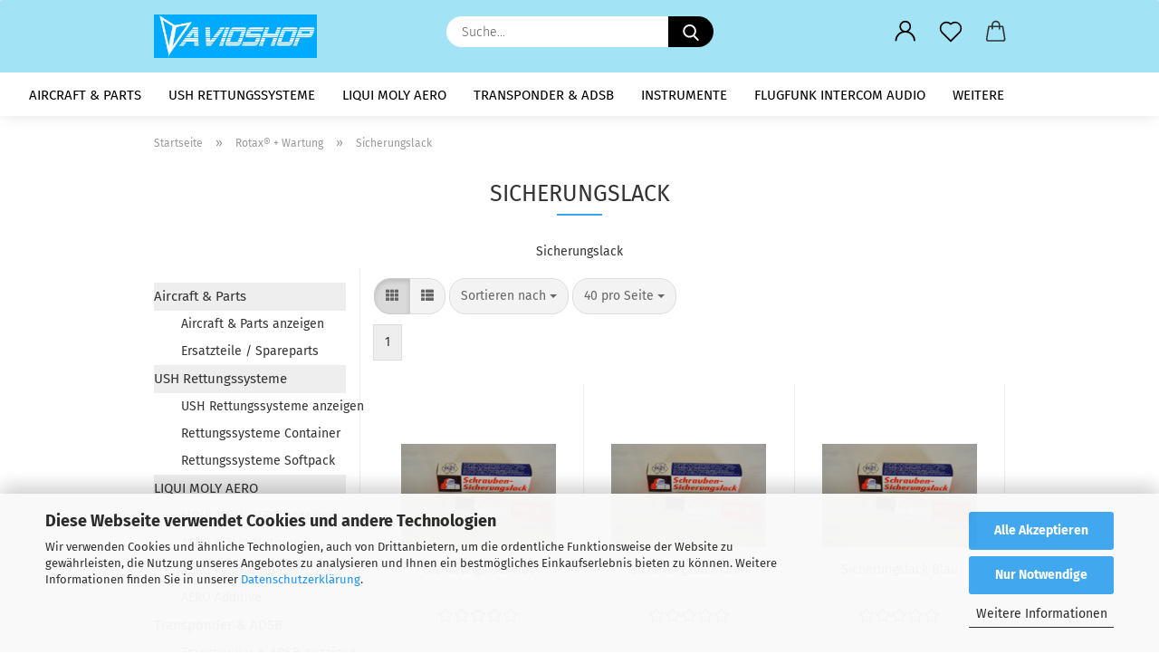

--- FILE ---
content_type: text/html; charset=utf-8
request_url: https://www.avioshop.de/Rotax----Wartung/Schraubensicherungslack--Sicherungslack-fuer-Schrauben/
body_size: 27106
content:





	<!DOCTYPE html>
	<html xmlns="http://www.w3.org/1999/xhtml" dir="ltr" lang="de">
		
			<head>
				
					
					<!--

					=========================================================
					Shopsoftware by Gambio GmbH (c) 2005-2021 [www.gambio.de]
					=========================================================

					Gambio GmbH offers you highly scalable E-Commerce-Solutions and Services.
					The Shopsoftware is redistributable under the GNU General Public License (Version 2) [http://www.gnu.org/licenses/gpl-2.0.html].
					based on: E-Commerce Engine Copyright (c) 2006 xt:Commerce, created by Mario Zanier & Guido Winger and licensed under GNU/GPL.
					Information and contribution at http://www.xt-commerce.com

					=========================================================
					Please visit our website: www.gambio.de
					=========================================================

					-->
				

                
    

                    
                

				
					<meta name="viewport" content="width=device-width, initial-scale=1, minimum-scale=1.0" />
				

				
					<meta http-equiv="Content-Type" content="text/html; charset=utf-8" />
		<meta name="language" content="de" />
		<meta name="keywords" content="Schraubensicherungslack, Sicherungslack für Schrauben" />
		<meta name="description" content="Schraubensicherungslack, Sicherungslack für Schrauben" />
		<meta property="og:description" content="Schraubensicherungslack, Sicherungslack für Schrauben" />
		<meta property="og:image" content="https://www.avioshop.de/images/categories/og/" />
		<meta property="og:title" content="Sicherungslack" />
		<meta property="og:type" content="product.group" />
		<title>AVIOSHOP Flugbedarf, Luftfahrthandel - Schraubensicherungslack, Sicherungslack für Schrauben</title>

				

								
											<script>
							var Hyphenopoly = {
								require: {
									"de": "FORCEHYPHENOPOLY"
								},
								paths: {
									patterndir: "https://www.avioshop.de/JSEngine/build/vendor/hyphenopoly/patterns/",
									maindir: "https://www.avioshop.de/JSEngine/build/vendor/hyphenopoly/"
								},
								setup: {
									timeout: 1000,
									classnames: {
										"title": {},
										"product-url": {},
										"hyphenate": {},
									}
								}
							};

							/**
 * @license Hyphenopoly_Loader 2.8.0 - client side hyphenation
 * ©2019 Mathias Nater, Zürich (mathiasnater at gmail dot com)
 * https://github.com/mnater/Hyphenopoly
 *
 * Released under the MIT license
 * http://mnater.github.io/Hyphenopoly/LICENSE
 */
!function(){"use strict";const e=document,t=Hyphenopoly;function n(){return Object.create(null)}function s(e,t){Object.keys(e).forEach(t)}function a(n,s){const a=e.createElement("script");a.src=n+s,"hyphenEngine.asm.js"===s&&a.addEventListener("load",function(){t.events.dispatch("engineLoaded",{msg:"asm"})}),e.head.appendChild(a)}t.cacheFeatureTests&&sessionStorage.getItem("Hyphenopoly_Loader")?t.clientFeat=JSON.parse(sessionStorage.getItem("Hyphenopoly_Loader")):t.clientFeat={langs:n(),polyfill:!1,wasm:null},t.dfltPaths=Object.create({maindir:"../Hyphenopoly/",patterndir:"../Hyphenopoly/patterns/"}),t.paths&&(t.paths.patterndir&&(t.dfltPaths.patterndir=t.paths.patterndir),t.paths.maindir&&(t.dfltPaths.maindir=t.paths.maindir)),t.setup?(t.setup.selectors=t.setup.selectors||{".hyphenate":{}},t.setup.classnames&&(s(t.setup.classnames,function(e){t.setup.selectors["."+e]=t.setup.classnames[e]}),t.setup.classnames=null,delete t.setup.classnames),t.setup.timeout=t.setup.timeout||1e3,t.setup.hide=t.setup.hide||"all"):t.setup={hide:"all",selectors:{".hyphenate":{}},timeout:1e3},t.lcRequire=new Map,s(t.require,function(e){t.lcRequire.set(e.toLowerCase(),t.require[e])}),t.fallbacks&&(t.lcFallbacks=new Map,s(t.fallbacks,function(e){t.lcFallbacks.set(e.toLowerCase(),t.fallbacks[e].toLowerCase())})),t.toggle=function(n){if("on"===n){const t=e.getElementById("H9Y_Styles");t&&t.parentNode.removeChild(t)}else{const n=" {visibility: hidden !important}\n",a=e.createElement("style");switch(a.id="H9Y_Styles",t.setup.hide){case"all":a.innerHTML="html"+n;break;case"element":s(t.setup.selectors,function(e){a.innerHTML+=e+n});break;case"text":s(t.setup.selectors,function(e){a.innerHTML+=e+" {color: transparent !important}\n"});break;default:a.innerHTML=""}e.getElementsByTagName("head")[0].appendChild(a)}},function(){const e=new Map,a=[],o=[];function i(t,n,s){e.set(t,{cancellable:s,default:n,register:[]})}function l(n,s,a){e.has(n)?e.get(n).register.push(s):a?o.push({handler:s,name:n}):t.events.dispatch("error",{lvl:"warn",msg:'unknown Event "'+n+'" discarded'})}i("timeout",function(e){t.toggle("on"),window.console.info("Hyphenopolys 'FOUHC'-prevention timed out after %dms",e.delay)},!1),i("error",function(e){switch(e.lvl){case"info":window.console.info(e.msg);break;case"warn":window.console.warn(e.msg);break;default:window.console.error(e.msg)}},!0),i("contentLoaded",function(e){a.push({data:e,name:"contentLoaded"})},!1),i("engineLoaded",function(e){a.push({data:e,name:"engineLoaded"})},!1),i("hpbLoaded",function(e){a.push({data:e,name:"hpbLoaded"})},!1),t.handleEvent&&s(t.handleEvent,function(e){l(e,t.handleEvent[e],!0)}),t.events=n(),t.events.deferred=a,t.events.tempRegister=o,t.events.dispatch=function(t,s){s=s||n();let a=!1;e.get(t).register.forEach(function(n){s.preventDefault=function(){e.get(t).cancellable&&(a=!0)},n(s)}),!a&&e.get(t).default&&e.get(t).default(s)},t.events.define=i,t.events.addListener=l}();const o=new Map;function i(e,n,s,a){var i,l,r,c;t.clientFeat.wasm?(i=e,l=n,r=s,c=a,o.has(l)?"hyphenEngine"!==r&&o.get(l).push(c):(o.set(l,[c]),window.fetch(i+l).then(function(e){if(e.ok)if("hyphenEngine"===r)t.binaries.set(r,e.arrayBuffer().then(function(e){return new WebAssembly.Module(e)})),t.events.dispatch("engineLoaded",{msg:c});else{const n=o.get(l);n.forEach(function(s){t.binaries.set(s,n.length>1?e.clone().arrayBuffer():e.arrayBuffer()),t.events.dispatch("hpbLoaded",{msg:s})})}}))):function(e,n,s,a){if(o.has(n))o.get(n).push(a);else{o.set(n,[a]);const s=new XMLHttpRequest;s.onload=function(){o.get(n).forEach(function(e){t.binaries.set(e,s.response),t.events.dispatch("hpbLoaded",{msg:e})})},s.open("GET",e+n),s.responseType="arraybuffer",s.send()}}(e,n,0,a)}function l(){t.setup.hide.match(/^(element|text)$/)&&t.toggle("off"),t.events.dispatch("contentLoaded",{msg:["contentLoaded"]})}!function(){const o=function(){let n=null;const s=["visibility:hidden;","-moz-hyphens:auto;","-webkit-hyphens:auto;","-ms-hyphens:auto;","hyphens:auto;","width:48px;","font-size:12px;","line-height:12px;","border:none;","padding:0;","word-wrap:normal"].join("");return{append:function(e){return n?(e.appendChild(n),n):null},clear:function(){n&&n.parentNode.removeChild(n)},create:function(a){if(t.clientFeat.langs[a])return;n=n||e.createElement("body");const o=e.createElement("div");o.lang=a,o.id=a,o.style.cssText=s,o.appendChild(e.createTextNode(t.lcRequire.get(a))),n.appendChild(o)}}}();function l(e){let n=e+".hpb",s=e;t.lcFallbacks&&t.lcFallbacks.has(e)&&(n=(s=t.lcFallbacks.get(e))+".hpb"),t.binaries=t.binaries||new Map,i(t.dfltPaths.patterndir,n,s,e)}null===t.clientFeat.wasm&&(t.clientFeat.wasm=function(){if("object"==typeof WebAssembly&&"function"==typeof WebAssembly.instantiate){const e=new WebAssembly.Module(Uint8Array.from([0,97,115,109,1,0,0,0,1,6,1,96,1,127,1,127,3,2,1,0,5,3,1,0,1,7,8,1,4,116,101,115,116,0,0,10,16,1,14,0,32,0,65,1,54,2,0,32,0,40,2,0,11]));if(WebAssembly.Module.prototype.isPrototypeOf(e)){const t=new WebAssembly.Instance(e);return WebAssembly.Instance.prototype.isPrototypeOf(t)&&0!==t.exports.test(4)}}return!1}()),t.lcRequire.forEach(function(e,n){"FORCEHYPHENOPOLY"===e?(t.clientFeat.polyfill=!0,t.clientFeat.langs[n]="H9Y",l(n)):t.clientFeat.langs[n]&&"H9Y"===t.clientFeat.langs[n]?l(n):o.create(n)}),null!==o.append(e.documentElement)&&(t.lcRequire.forEach(function(n,s){if("FORCEHYPHENOPOLY"!==n){const n=e.getElementById(s);("auto"===(a=n).style.hyphens||"auto"===a.style.webkitHyphens||"auto"===a.style.msHyphens||"auto"===a.style["-moz-hyphens"])&&n.offsetHeight>12?t.clientFeat.langs[s]="CSS":(t.clientFeat.polyfill=!0,t.clientFeat.langs[s]="H9Y",l(s))}var a}),o.clear()),t.clientFeat.polyfill&&(a(t.dfltPaths.maindir,"Hyphenopoly.js"),t.clientFeat.wasm?i(t.dfltPaths.maindir,"hyphenEngine.wasm","hyphenEngine","wasm"):a(t.dfltPaths.maindir,"hyphenEngine.asm.js"),s(t.clientFeat.langs,function(e){"H9Y"===t.clientFeat.langs[e]&&(function(e){const n=new Map([["de",55],["hu",207],["nb-no",92],["nl",41]]).get(e)||32;if(t.specMems=t.specMems||new Map,t.clientFeat.wasm)t.specMems.set(e,new WebAssembly.Memory({initial:n,maximum:256}));else{Math.log2=Math.log2||function(e){return Math.log(e)*Math.LOG2E};const s=65536*(2<<Math.floor(Math.log2(n)));t.specMems.set(e,new ArrayBuffer(s))}}(e),function(e){t.hyphenators=t.hyphenators||n(),t.hyphenators[e]||(window.Promise?t.hyphenators[e]=new Promise(function(n,s){t.events.addListener("engineReady",function(s){s.msg===e&&n(t.createHyphenator(s.msg))},!0),t.events.addListener("error",function(t){t.key!==e&&"hyphenEngine"!==t.key||s(t.msg)},!0)}):t.hyphenators[e]={then:function(){t.events.dispatch("error",{msg:"Promises not supported in this engine. Use a polyfill (e.g. https://github.com/taylorhakes/promise-polyfill)!"})}})}(e))}))}(),t.clientFeat.polyfill?("all"===t.setup.hide&&t.toggle("off"),"none"!==t.setup.hide&&(t.setup.timeOutHandler=window.setTimeout(function(){t.toggle("on"),t.events.dispatch("timeout",{delay:t.setup.timeout})},t.setup.timeout)),"loading"===e.readyState?e.addEventListener("DOMContentLoaded",l,{once:!0,passive:!0}):l()):window.Hyphenopoly=null,t.cacheFeatureTests&&sessionStorage.setItem("Hyphenopoly_Loader",JSON.stringify(t.clientFeat))}();
						</script>
									

				
					<base href="https://www.avioshop.de/" />
				

				
											
							<link rel="shortcut icon" href="https://www.avioshop.de/images/logos/favicon.ico" type="image/x-icon" />
						
									

				
									

				
					                        
                            <link id="main-css" type="text/css" rel="stylesheet" href="public/theme/styles/system/main.min.css?bust=1767811054" />
                        
									

				
					<meta name="robots" content="index,follow" />
		<link rel="canonical" href="https://www.avioshop.de/Rotax----Wartung/Schraubensicherungslack--Sicherungslack-fuer-Schrauben/" />
		<meta property="og:url" content="https://www.avioshop.de/Rotax----Wartung/Schraubensicherungslack--Sicherungslack-fuer-Schrauben/">
		<script src="https://cdn.gambiohub.com/sdk/1.2.0/dist/bundle.js"></script><script>var payPalText = {"ecsNote":"Bitte w\u00e4hlen Sie ihre gew\u00fcnschte PayPal-Zahlungsweise.","paypalUnavailable":"PayPal steht f\u00fcr diese Transaktion im Moment nicht zur Verf\u00fcgung.","errorContinue":"weiter","continueToPayPal":"Weiter mit","errorCheckData":"Es ist ein Fehler aufgetreten. Bitte \u00fcberpr\u00fcfen Sie Ihre Eingaben."};var payPalButtonSettings = {"env":"live","commit":false,"style":{"label":"checkout","shape":"rect","color":"gold","layout":"vertical","tagline":false},"locale":"","fundingCardAllowed":true,"fundingELVAllowed":true,"fundingCreditAllowed":false,"createPaymentUrl":"https:\/\/www.avioshop.de\/shop.php?do=PayPalHub\/CreatePayment&initiator=ecs","authorizedPaymentUrl":"https:\/\/www.avioshop.de\/shop.php?do=PayPalHub\/AuthorizedPayment&initiator=ecs","checkoutUrl":"https:\/\/www.avioshop.de\/shop.php?do=PayPalHub\/RedirectGuest","useVault":false,"jssrc":"","partnerAttributionId":"","createOrderUrl":"https:\/\/www.avioshop.de\/shop.php?do=PayPalHub\/CreateOrder&initiator=ecs","getOrderUrl":"https:\/\/www.avioshop.de\/shop.php?do=PayPalHub\/GetOrder","approvedOrderUrl":"https:\/\/www.avioshop.de\/shop.php?do=PayPalHub\/ApprovedOrder&initiator=ecs","paymentApproved":false,"developmentMode":false,"cartAmount":0};var jsShoppingCart = {"languageCode":"de","verifySca":"https:\/\/www.avioshop.de\/shop.php?do=PayPalHub\/VerifySca","totalAmount":"0.00","currency":"EUR","env":"live","commit":false,"style":{"label":"checkout","shape":"rect","color":"gold","layout":"vertical","tagline":false},"locale":"","fundingCardAllowed":true,"fundingELVAllowed":true,"fundingCreditAllowed":false,"createPaymentUrl":"https:\/\/www.avioshop.de\/shop.php?do=PayPalHub\/CreatePayment&initiator=ecs","authorizedPaymentUrl":"https:\/\/www.avioshop.de\/shop.php?do=PayPalHub\/AuthorizedPayment&initiator=ecs","checkoutUrl":"https:\/\/www.avioshop.de\/shop.php?do=PayPalHub\/RedirectGuest","useVault":false,"jssrc":"","partnerAttributionId":"","createOrderUrl":"https:\/\/www.avioshop.de\/shop.php?do=PayPalHub\/CreateOrder&initiator=ecs","getOrderUrl":"https:\/\/www.avioshop.de\/shop.php?do=PayPalHub\/GetOrder","approvedOrderUrl":"https:\/\/www.avioshop.de\/shop.php?do=PayPalHub\/ApprovedOrder&initiator=ecs","paymentApproved":false,"developmentMode":false,"cartAmount":0};var payPalBannerSettings = {"useVault":false,"jssrc":"","partnerAttributionId":"","positions":{"cartBottom":{"placement":"cart","style":{"layout":"","logo":{"type":""},"text":{"color":""},"color":"","ratio":""}},"product":{"placement":"product","style":{"layout":"","logo":{"type":""},"text":{"color":""},"color":"","ratio":""}}},"currency":"EUR","cartAmount":0};</script><script id="paypalconsent" type="application/json">{"purpose_id":null}</script><script src="GXModules/Gambio/Hub/Shop/Javascript/PayPalLoader-bust_1759593189.js" async></script><link rel="stylesheet" href="https://cdn.gambiohub.com/sdk/1.2.0/dist/css/gambio_hub.css">
				

				
									

			</head>
		
		
			<body class="page-index-type-c84 page-index-type-gm_boosted_category page-index-type-cat page-index-type-cPath page-index-type-is-filtering"
				  data-gambio-namespace="https://www.avioshop.de/public/theme/javascripts/system"
				  data-jse-namespace="https://www.avioshop.de/JSEngine/build"
				  data-gambio-controller="initialize"
				  data-gambio-widget="input_number responsive_image_loader transitions image_maps modal history dropdown core_workarounds anchor"
				  data-input_number-separator=","
					>

				
					
				

				
									

				
									
		




	



	
		<div id="outer-wrapper" >
			
				<header id="header" class="navbar">
					
		


	<div class="inside">

		<div class="row">

		
												
			<div class="navbar-header">
									
							
		<a class="navbar-brand" href="https://www.avioshop.de/" title="AVIOSHOP">
			<img id="main-header-logo" class="img-responsive" src="https://www.avioshop.de/images/logos/shop_logo_2019_logo.png" alt="AVIOSHOP-Logo">
		</a>
	
					
								
					
	
	
		
	
				<button type="button" class="navbar-toggle cart-icon" data-toggle="cart">
			<svg width="24" xmlns="http://www.w3.org/2000/svg" viewBox="0 0 40 40"><defs><style>.cls-1{fill:none;}</style></defs><title>cart</title><g id="Ebene_2" data-name="Ebene 2"><g id="Ebene_1-2" data-name="Ebene 1"><path d="M31,13.66a1.08,1.08,0,0,0-1.07-1H26.08V11.28a6.31,6.31,0,0,0-12.62,0v1.36H9.27a1,1,0,0,0-1,1L5.21,32A3.8,3.8,0,0,0,9,35.8H30.19A3.8,3.8,0,0,0,34,31.94Zm-15.42-1V11.28a4.2,4.2,0,0,1,8.39,0v1.35Zm-1.06,5.59a1.05,1.05,0,0,0,1.06-1.06v-2.4H24v2.4a1.06,1.06,0,0,0,2.12,0v-2.4h2.84L31.86,32a1.68,1.68,0,0,1-1.67,1.68H9a1.67,1.67,0,0,1-1.68-1.61l2.94-17.31h3.19v2.4A1.06,1.06,0,0,0,14.51,18.22Z"/></g></g></svg>
			<span class="cart-products-count hidden">
            0
        </span>
		</button>
	

				
			</div>
			
											
		

		
							






	<div class="navbar-search collapse">

		
			<form role="search" action="advanced_search_result.php" method="get" data-gambio-widget="live_search">

				<div class="navbar-search-input-group input-group">
					<input type="text" id="search-field-input" name="keywords" placeholder="Suche..." class="form-control search-input" autocomplete="off" />
					
						<button aria-label="Suche..." type="submit">
							<img src="public/theme/images/svgs/search.svg" class="gx-search-input svg--inject" alt="search icon">
						</button>
					
                    <label for="search-field-input" class="control-label sr-only">Suche...</label>
					

				</div>


									<input type="hidden" value="1" name="inc_subcat" />
				
				<div class="search-result-container"></div>

			</form>
		
	</div>


					

		
					

		
    		<!-- layout_header honeygrid -->
												<div class="navbar-secondary hidden-xs">
								





	<div id="topbar-container">
						
		
					

		
			<div class="">
				
				<nav class="navbar-inverse"  data-gambio-widget="menu link_crypter" data-menu-switch-element-position="false" data-menu-events='{"desktop": ["click"], "mobile": ["click"]}' data-menu-ignore-class="dropdown-menu">
					<ul class="nav navbar-nav">

						
													

						
													

						
													

						
													

						
													

						
													

						
						
																								
										<li class="dropdown navbar-topbar-item first">
											<a title="Anmeldung" href="/Rotax----Wartung/Schraubensicherungslack--Sicherungslack-fuer-Schrauben/#" class="dropdown-toggle" data-toggle-hover="dropdown" role="button" aria-label="Kundenlogin">
												
																											
															<span class="language-code hidden-xs">
														<svg width="24" xmlns="http://www.w3.org/2000/svg" viewBox="0 0 40 40"><defs><style>.cls-1{fill:none;}</style></defs><title></title><g id="Ebene_2" data-name="Ebene 2"><g id="Ebene_1-2" data-name="Ebene 1"><path d="M30.21,24.43a15,15,0,0,0-5.68-3.56,8.64,8.64,0,1,0-9.78,0,15,15,0,0,0-5.68,3.56A14.87,14.87,0,0,0,4.7,35H7a12.61,12.61,0,0,1,25.22,0h2.34A14.88,14.88,0,0,0,30.21,24.43ZM19.64,20.06A6.31,6.31,0,1,1,26,13.75,6.31,6.31,0,0,1,19.64,20.06Z"/></g></g></svg>
													</span>
															<span class="visible-xs-inline">
														<span class="fa fa-user-o"></span>
													</span>
														
																									

												<span class="topbar-label">Kundenlogin</span>
											</a>
											




	<ul class="dropdown-menu dropdown-menu-login arrow-top">
		
			<li class="arrow"></li>
		
		
		
			<li class="dropdown-header hidden-xs">Kundenlogin</li>
		
		
		
			<li>
				<form action="https://www.avioshop.de/login.php?action=process" method="post" class="form-horizontal">
					<input type="hidden" name="return_url" value="https://www.avioshop.de/Rotax----Wartung/Schraubensicherungslack--Sicherungslack-fuer-Schrauben/">
					<input type="hidden" name="return_url_hash" value="0a57137edb25c8f090c253d397dc4569d8033bb3549a48157083131930c34d34">
					
						<div class="form-group">
                            <label for="box-login-dropdown-login-username" class="form-control sr-only">E-Mail</label>
							<input
                                autocomplete="username"
                                type="email"
                                id="box-login-dropdown-login-username"
                                class="form-control"
                                placeholder="E-Mail"
                                name="email_address"
                                aria-label="E-Mail"
                                oninput="this.setCustomValidity('')"
                                oninvalid="this.setCustomValidity('Bitte geben Sie eine korrekte Emailadresse ein')"
                            />
						</div>
					
					
                        <div class="form-group password-form-field" data-gambio-widget="show_password">
                            <label for="box-login-dropdown-login-password" class="form-control sr-only">Passwort</label>
                            <input autocomplete="current-password" type="password" id="box-login-dropdown-login-password" class="form-control" placeholder="Passwort" name="password" />
                            <button class="btn show-password hidden" type="button">
                                <i class="fa fa-eye" aria-hidden="true"></i>
                                <span class="sr-only">Toggle Password View</span>
                            </button>
                        </div>
					
					
						<div class="dropdown-footer row">
							
	
								
									<input type="submit" class="btn btn-primary btn-block" value="Anmelden" />
								
								<ul>
									
										<li>
											<a title="Konto erstellen" href="https://www.avioshop.de/shop.php?do=CreateRegistree">
												Konto erstellen
											</a>
										</li>
									
									
										<li>
											<a title="Passwort vergessen?" href="https://www.avioshop.de/password_double_opt.php">
												Passwort vergessen?
											</a>
										</li>
									
								</ul>
							
	

	
						</div>
					
				</form>
			</li>
		
	</ul>


										</li>
									
																					

						
															
									<li class="navbar-topbar-item">
										<a href="https://www.avioshop.de/wish_list.php" aria-label="Merkzettel" class="dropdown-toggle" title="Merkzettel anzeigen">
											
																									
														<span class="language-code hidden-xs">
													<svg width="24" xmlns="http://www.w3.org/2000/svg" viewBox="0 0 40 40"><defs><style>.cls-1{fill:none;}</style></defs><title></title><g id="Ebene_2" data-name="Ebene 2"><g id="Ebene_1-2" data-name="Ebene 1"><path d="M19.19,36a1.16,1.16,0,0,0,1.62,0l12.7-12.61A10,10,0,0,0,20,8.7,10,10,0,0,0,6.5,23.42ZM8.12,10.91a7.6,7.6,0,0,1,5.49-2.26A7.46,7.46,0,0,1,19,10.88l0,0,.18.18a1.15,1.15,0,0,0,1.63,0l.18-.18A7.7,7.7,0,0,1,31.89,21.79L20,33.58,8.12,21.79A7.74,7.74,0,0,1,8.12,10.91Z"/></g></g></svg>
												</span>
														<span class="visible-xs-inline">
													<span class="fa fa-heart-o"></span>
												</span>
													
																							

											<span class="topbar-label">Merkzettel</span>
										</a>
									</li>
								
													

						<li class="dropdown navbar-topbar-item topbar-cart" data-gambio-widget="cart_dropdown">
						<a
								title="Warenkorb"
								aria-label="Warenkorb"
                                role="button"
								class="dropdown-toggle"
								href="/Rotax----Wartung/Schraubensicherungslack--Sicherungslack-fuer-Schrauben/#"
	                            data-toggle="cart"
						>
						<span class="cart-info-wrapper">
							
								<!-- layout_header_SECONDARY_NAVIGATION.html malibu -->
																	
									<svg width="24" xmlns="http://www.w3.org/2000/svg" viewBox="0 0 40 40"><defs><style>.cls-1{fill:none;}</style></defs><title></title><g id="Ebene_2" data-name="Ebene 2"><g id="Ebene_1-2" data-name="Ebene 1"><path d="M31,13.66a1.08,1.08,0,0,0-1.07-1H26.08V11.28a6.31,6.31,0,0,0-12.62,0v1.36H9.27a1,1,0,0,0-1,1L5.21,32A3.8,3.8,0,0,0,9,35.8H30.19A3.8,3.8,0,0,0,34,31.94Zm-15.42-1V11.28a4.2,4.2,0,0,1,8.39,0v1.35Zm-1.06,5.59a1.05,1.05,0,0,0,1.06-1.06v-2.4H24v2.4a1.06,1.06,0,0,0,2.12,0v-2.4h2.84L31.86,32a1.68,1.68,0,0,1-1.67,1.68H9a1.67,1.67,0,0,1-1.68-1.61l2.94-17.31h3.19v2.4A1.06,1.06,0,0,0,14.51,18.22Z"/></g></g></svg>
									
															

							<span class="topbar-label">
								<br />
								<span class="products">
									0,00 EUR
								</span>
							</span>

							
																	<span class="cart-products-count edge hidden">
										
									</span>
															
						</span>
						</a>

				</li>

				
			</ul>
		</nav>
				
			</div>
		
	</div>


			</div>
					

		</div>

	</div>
    
    <div id="offcanvas-cart-overlay"></div>
    <div id="offcanvas-cart-content">

        <button aria-label="Warenkorb schließen" data-toggle="cart" class="offcanvas-cart-close c-hamburger c-hamburger--htx">
            <span></span>
            Menü
        </button>
        <!-- layout_header_cart_dropdown begin -->
        



	<ul class="dropdown-menu arrow-top cart-dropdown cart-empty">
		
			<li class="arrow"></li>
		
	
		
					
	
		
            <script>
            function ga4ViewCart() {
                console.log('GA4 is disabled');
            }
        </script>
    
			<li class="cart-dropdown-inside">
		
				
									
				
									
						<div class="cart-empty">
							Sie haben noch keine Artikel in Ihrem Warenkorb.
						</div>
					
								
			</li>
		
	</ul>
        <!-- layout_header_cart_dropdown end -->

    </div>









	<noscript>
		<div class="alert alert-danger noscript-notice" role="alert">
			JavaScript ist in Ihrem Browser deaktiviert. Aktivieren Sie JavaScript, um alle Funktionen des Shops nutzen und alle Inhalte sehen zu können.
		</div>
	</noscript>


    
                     
                                  


	<div id="categories">
		<div class="navbar-collapse collapse">
			
				<nav class="navbar-default navbar-categories" data-gambio-widget="menu">
					
                        <ul class="level-1 nav navbar-nav">
                             
                                                            
                                    <li class="dropdown level-1-child" data-id="121">
                                        
                                            <a class="dropdown-toggle" href="https://www.avioshop.de/aircraft-aircraft-parts-flugzeugteile-eurofox-teile-flugzeugersatzteile/" title="Aircraft &amp; Parts">
                                                
                                                    Aircraft &amp; Parts
                                                
                                                                                            </a>
                                        
                                        
                                                                                            
                                                    <ul data-level="2" class="level-2 dropdown-menu dropdown-menu-child">
                                                        
                                                            <li class="enter-category hidden-sm hidden-md hidden-lg show-more">
                                                                
                                                                    <a class="dropdown-toggle" href="https://www.avioshop.de/aircraft-aircraft-parts-flugzeugteile-eurofox-teile-flugzeugersatzteile/" title="Aircraft &amp; Parts">
                                                                        
                                                                            Aircraft & Parts anzeigen
                                                                        
                                                                    </a>
                                                                
                                                            </li>
                                                        

                                                                                                                                                                                                                                                                                                        
                                                        
                                                                                                                            
                                                                    <li class="dropdown level-2-child">
                                                                        <a href="https://www.avioshop.de/eurofox-ersatzteile-ersatzteile-spareparts-aircraft-spare-parts/" title="Ersatzteile / Spareparts">
                                                                            Ersatzteile / Spareparts
                                                                        </a>
                                                                                                                                                    <ul  data-level="3" class="level-3 dropdown-menu dropdown-menu-child">
                                                                                <li class="enter-category">
                                                                                    <a href="https://www.avioshop.de/eurofox-ersatzteile-ersatzteile-spareparts-aircraft-spare-parts/" title="Ersatzteile / Spareparts" class="dropdown-toggle">
                                                                                        Ersatzteile / Spareparts anzeigen
                                                                                    </a>
                                                                                </li>
                                                                                                                                                                    
                                                                                        <li class="level-3-child">
                                                                                            <a href="https://www.avioshop.de/Aircraft--Aircraft-parts--Flugzeugteile--Eurofox-Teile--Flugzeugersatzteile/EUROFOX-Ersatzteile--Ersatzteile--Spareparts--aircraft-spare-parts/Ansaugsystem-97/" title="Ansaugsystem">
                                                                                                Ansaugsystem
                                                                                            </a>
                                                                                        </li>
                                                                                    
                                                                                                                                                                    
                                                                                        <li class="level-3-child">
                                                                                            <a href="https://www.avioshop.de/Aircraft--Aircraft-parts--Flugzeugteile--Eurofox-Teile--Flugzeugersatzteile/EUROFOX-Ersatzteile--Ersatzteile--Spareparts--aircraft-spare-parts/Eurofox-Auspuffanlage/" title="Auspuffanlage">
                                                                                                Auspuffanlage
                                                                                            </a>
                                                                                        </li>
                                                                                    
                                                                                                                                                                    
                                                                                        <li class="level-3-child">
                                                                                            <a href="https://www.avioshop.de/eurofox-batterie-batterie-elektrische-anlage/" title="Batterie & elektrische Anlage">
                                                                                                Batterie & elektrische Anlage
                                                                                            </a>
                                                                                        </li>
                                                                                    
                                                                                                                                                                    
                                                                                        <li class="level-3-child">
                                                                                            <a href="https://www.avioshop.de/Aircraft--Aircraft-parts--Flugzeugteile--Eurofox-Teile--Flugzeugersatzteile/EUROFOX-Ersatzteile--Ersatzteile--Spareparts--aircraft-spare-parts/Bedienelemente/" title="Bedienelemente">
                                                                                                Bedienelemente
                                                                                            </a>
                                                                                        </li>
                                                                                    
                                                                                                                                                                    
                                                                                        <li class="level-3-child">
                                                                                            <a href="https://www.avioshop.de/Aircraft--Aircraft-parts--Flugzeugteile--Eurofox-Teile--Flugzeugersatzteile/EUROFOX-Ersatzteile--Ersatzteile--Spareparts--aircraft-spare-parts/Eurofox-Bremsen/" title="Bremsen">
                                                                                                Bremsen
                                                                                            </a>
                                                                                        </li>
                                                                                    
                                                                                                                                                                    
                                                                                        <li class="level-3-child">
                                                                                            <a href="https://www.avioshop.de/Aircraft--Aircraft-parts--Flugzeugteile--Eurofox-Teile--Flugzeugersatzteile/EUROFOX-Ersatzteile--Ersatzteile--Spareparts--aircraft-spare-parts/Eurofox-Fahrwerk/" title="Fahrwerk">
                                                                                                Fahrwerk
                                                                                            </a>
                                                                                        </li>
                                                                                    
                                                                                                                                                                    
                                                                                        <li class="level-3-child">
                                                                                            <a href="https://www.avioshop.de/Aircraft--Aircraft-parts--Flugzeugteile--Eurofox-Teile--Flugzeugersatzteile/EUROFOX-Ersatzteile--Ersatzteile--Spareparts--aircraft-spare-parts/Eurofox-Krafstoffsystem--fuel-system/" title="Kraftstoffsystem">
                                                                                                Kraftstoffsystem
                                                                                            </a>
                                                                                        </li>
                                                                                    
                                                                                                                                                                    
                                                                                        <li class="level-3-child">
                                                                                            <a href="https://www.avioshop.de/Aircraft--Aircraft-parts--Flugzeugteile--Eurofox-Teile--Flugzeugersatzteile/EUROFOX-Ersatzteile--Ersatzteile--Spareparts--aircraft-spare-parts/Kuehlsystem-101/" title="Kühlsystem">
                                                                                                Kühlsystem
                                                                                            </a>
                                                                                        </li>
                                                                                    
                                                                                                                                                                    
                                                                                        <li class="level-3-child">
                                                                                            <a href="https://www.avioshop.de/Aircraft--Aircraft-parts--Flugzeugteile--Eurofox-Teile--Flugzeugersatzteile/EUROFOX-Ersatzteile--Ersatzteile--Spareparts--aircraft-spare-parts/Eurofox-Luftschraube-und-Zubehoer/" title="Luftschraube">
                                                                                                Luftschraube
                                                                                            </a>
                                                                                        </li>
                                                                                    
                                                                                                                                                                    
                                                                                        <li class="level-3-child">
                                                                                            <a href="https://www.avioshop.de/Aircraft--Aircraft-parts--Flugzeugteile--Eurofox-Teile--Flugzeugersatzteile/EUROFOX-Ersatzteile--Ersatzteile--Spareparts--aircraft-spare-parts/Eurofox-Tueren---Zubehoer/" title="Türen & Zubehör">
                                                                                                Türen & Zubehör
                                                                                            </a>
                                                                                        </li>
                                                                                    
                                                                                                                                                                    
                                                                                        <li class="level-3-child">
                                                                                            <a href="https://www.avioshop.de/Aircraft--Aircraft-parts--Flugzeugteile--Eurofox-Teile--Flugzeugersatzteile/EUROFOX-Ersatzteile--Ersatzteile--Spareparts--aircraft-spare-parts/Eurofox-Tragflaechen/" title="Tragflächen">
                                                                                                Tragflächen
                                                                                            </a>
                                                                                        </li>
                                                                                    
                                                                                                                                                                    
                                                                                        <li class="level-3-child">
                                                                                            <a href="https://www.avioshop.de/Aircraft--Aircraft-parts--Flugzeugteile--Eurofox-Teile--Flugzeugersatzteile/EUROFOX-Ersatzteile--Ersatzteile--Spareparts--aircraft-spare-parts/Eurofox-Triebwerk-Zubehoer/" title="Triebwerk Zubehör">
                                                                                                Triebwerk Zubehör
                                                                                            </a>
                                                                                        </li>
                                                                                    
                                                                                                                                                                    
                                                                                        <li class="level-3-child">
                                                                                            <a href="https://www.avioshop.de/Aircraft--Aircraft-parts--Flugzeugteile--Eurofox-Teile--Flugzeugersatzteile/EUROFOX-Ersatzteile--Ersatzteile--Spareparts--aircraft-spare-parts/Quickpins/" title="Quickpins">
                                                                                                Quickpins
                                                                                            </a>
                                                                                        </li>
                                                                                    
                                                                                                                                                            </ul>
                                                                                                                                            </li>
                                                                
                                                            
                                                        
                                                        
                                                            <li class="enter-category hidden-more hidden-xs">
                                                                <a class="dropdown-toggle col-xs-6"
                                                                   href="https://www.avioshop.de/aircraft-aircraft-parts-flugzeugteile-eurofox-teile-flugzeugersatzteile/"
                                                                   title="Aircraft &amp; Parts">Aircraft & Parts anzeigen</a>
                                                                <span class="close-menu-container col-xs-6">
                                                        <span class="close-flyout"><i class="fa fa-close"></i></span>
                                                    </span>
                                                            </li>
                                                        
                                                    </ul>
                                                
                                                                                    
                                    </li>
                                
                                                            
                                    <li class="dropdown level-1-child" data-id="103">
                                        
                                            <a class="dropdown-toggle" href="https://www.avioshop.de/Rettungssysteme-USH-Rettungssystem-USH-520-USH-rescue/" title="USH Rettungssysteme">
                                                
                                                    USH Rettungssysteme
                                                
                                                                                            </a>
                                        
                                        
                                                                                            
                                                    <ul data-level="2" class="level-2 dropdown-menu dropdown-menu-child">
                                                        
                                                            <li class="enter-category hidden-sm hidden-md hidden-lg show-more">
                                                                
                                                                    <a class="dropdown-toggle" href="https://www.avioshop.de/Rettungssysteme-USH-Rettungssystem-USH-520-USH-rescue/" title="USH Rettungssysteme">
                                                                        
                                                                            USH Rettungssysteme anzeigen
                                                                        
                                                                    </a>
                                                                
                                                            </li>
                                                        

                                                                                                                                                                                                                                                                                                                                                                                                                                                                                                                                                        
                                                        
                                                                                                                            
                                                                    <li class="level-2-child">
                                                                        <a href="https://www.avioshop.de/rettungssysteme-container/" title="Rettungssysteme Container">
                                                                            Rettungssysteme Container
                                                                        </a>
                                                                                                                                            </li>
                                                                
                                                                                                                            
                                                                    <li class="level-2-child">
                                                                        <a href="https://www.avioshop.de/rettungssysteme-softpack/" title="Rettungssysteme Softpack">
                                                                            Rettungssysteme Softpack
                                                                        </a>
                                                                                                                                            </li>
                                                                
                                                            
                                                        
                                                        
                                                            <li class="enter-category hidden-more hidden-xs">
                                                                <a class="dropdown-toggle col-xs-6"
                                                                   href="https://www.avioshop.de/Rettungssysteme-USH-Rettungssystem-USH-520-USH-rescue/"
                                                                   title="USH Rettungssysteme">USH Rettungssysteme anzeigen</a>
                                                                <span class="close-menu-container col-xs-6">
                                                        <span class="close-flyout"><i class="fa fa-close"></i></span>
                                                    </span>
                                                            </li>
                                                        
                                                    </ul>
                                                
                                                                                    
                                    </li>
                                
                                                            
                                    <li class="dropdown level-1-child" data-id="111">
                                        
                                            <a class="dropdown-toggle" href="https://www.avioshop.de/LIQUI-MOLY-AERO-Produkte/" title="LIQUI MOLY AERO">
                                                
                                                    LIQUI MOLY AERO
                                                
                                                                                            </a>
                                        
                                        
                                                                                            
                                                    <ul data-level="2" class="level-2 dropdown-menu dropdown-menu-child">
                                                        
                                                            <li class="enter-category hidden-sm hidden-md hidden-lg show-more">
                                                                
                                                                    <a class="dropdown-toggle" href="https://www.avioshop.de/LIQUI-MOLY-AERO-Produkte/" title="LIQUI MOLY AERO">
                                                                        
                                                                            LIQUI MOLY AERO anzeigen
                                                                        
                                                                    </a>
                                                                
                                                            </li>
                                                        

                                                                                                                                                                                                                                                                                                                                                                                                                                                                                                                                                                                                                                                                                                                                                                                                        
                                                        
                                                                                                                            
                                                                    <li class="level-2-child">
                                                                        <a href="https://www.avioshop.de/LIQUI-MOLY-AERO-Produkte/AERO-4-Takt-Motorenoel/" title="AERO 4-Takt Motorenöl">
                                                                            AERO 4-Takt Motorenöl
                                                                        </a>
                                                                                                                                            </li>
                                                                
                                                                                                                            
                                                                    <li class="level-2-child">
                                                                        <a href="https://www.avioshop.de/LIQUI-MOLY-AERO-Produkte/AERO-Flugzeugpflege/" title="AERO Flugzeugpflege">
                                                                            AERO Flugzeugpflege
                                                                        </a>
                                                                                                                                            </li>
                                                                
                                                                                                                            
                                                                    <li class="level-2-child">
                                                                        <a href="https://www.avioshop.de/LIQUI-MOLY-AERO-Produkte/AERO-Additive/" title="AERO Additive">
                                                                            AERO Additive
                                                                        </a>
                                                                                                                                            </li>
                                                                
                                                            
                                                        
                                                        
                                                            <li class="enter-category hidden-more hidden-xs">
                                                                <a class="dropdown-toggle col-xs-6"
                                                                   href="https://www.avioshop.de/LIQUI-MOLY-AERO-Produkte/"
                                                                   title="LIQUI MOLY AERO">LIQUI MOLY AERO anzeigen</a>
                                                                <span class="close-menu-container col-xs-6">
                                                        <span class="close-flyout"><i class="fa fa-close"></i></span>
                                                    </span>
                                                            </li>
                                                        
                                                    </ul>
                                                
                                                                                    
                                    </li>
                                
                                                            
                                    <li class="dropdown level-1-child" data-id="3">
                                        
                                            <a class="dropdown-toggle" href="https://www.avioshop.de/Transponder/" title="Transponder &amp; ADSB">
                                                
                                                    Transponder &amp; ADSB
                                                
                                                                                            </a>
                                        
                                        
                                                                                            
                                                    <ul data-level="2" class="level-2 dropdown-menu dropdown-menu-child">
                                                        
                                                            <li class="enter-category hidden-sm hidden-md hidden-lg show-more">
                                                                
                                                                    <a class="dropdown-toggle" href="https://www.avioshop.de/Transponder/" title="Transponder &amp; ADSB">
                                                                        
                                                                            Transponder & ADSB anzeigen
                                                                        
                                                                    </a>
                                                                
                                                            </li>
                                                        

                                                                                                                                                                                                                                                                                                                                                                                                                                                                                                                                                                                                                                                                                                                                                                                                        
                                                        
                                                                                                                            
                                                                    <li class="level-2-child">
                                                                        <a href="https://www.avioshop.de/Transponder/Transponder-XPDR-Mode-S-Mode-S-Mode-Sierra/" title="Transponder">
                                                                            Transponder
                                                                        </a>
                                                                                                                                            </li>
                                                                
                                                                                                                            
                                                                    <li class="level-2-child">
                                                                        <a href="https://www.avioshop.de/Transponder/Transponderzubehoer-und-Installationsmaterial/" title="Transponder Zubehör">
                                                                            Transponder Zubehör
                                                                        </a>
                                                                                                                                            </li>
                                                                
                                                                                                                            
                                                                    <li class="level-2-child">
                                                                        <a href="https://www.avioshop.de/Transponder/Hoehen-Encoder--Alticoder--Blind-encoder/" title="Encoder">
                                                                            Encoder
                                                                        </a>
                                                                                                                                            </li>
                                                                
                                                            
                                                        
                                                        
                                                            <li class="enter-category hidden-more hidden-xs">
                                                                <a class="dropdown-toggle col-xs-6"
                                                                   href="https://www.avioshop.de/Transponder/"
                                                                   title="Transponder &amp; ADSB">Transponder & ADSB anzeigen</a>
                                                                <span class="close-menu-container col-xs-6">
                                                        <span class="close-flyout"><i class="fa fa-close"></i></span>
                                                    </span>
                                                            </li>
                                                        
                                                    </ul>
                                                
                                                                                    
                                    </li>
                                
                                                            
                                    <li class="dropdown level-1-child" data-id="122">
                                        
                                            <a class="dropdown-toggle" href="https://www.avioshop.de/instrumente/" title="Instrumente">
                                                
                                                    Instrumente
                                                
                                                                                            </a>
                                        
                                        
                                                                                            
                                                    <ul data-level="2" class="level-2 dropdown-menu dropdown-menu-child">
                                                        
                                                            <li class="enter-category hidden-sm hidden-md hidden-lg show-more">
                                                                
                                                                    <a class="dropdown-toggle" href="https://www.avioshop.de/instrumente/" title="Instrumente">
                                                                        
                                                                            Instrumente anzeigen
                                                                        
                                                                    </a>
                                                                
                                                            </li>
                                                        

                                                                                                                                                                                                                                                                                                                                                                                                                                                                                                                                                        
                                                        
                                                                                                                            
                                                                    <li class="dropdown level-2-child">
                                                                        <a href="https://www.avioshop.de/Instrumente/Bordinstrumente--Hoehenmesser--Fahrtmesser--Variometer--Kompass--Libelle--Flugstundenzaehler/" title="Bordinstrumente">
                                                                            Bordinstrumente
                                                                        </a>
                                                                                                                                                    <ul  data-level="3" class="level-3 dropdown-menu dropdown-menu-child">
                                                                                <li class="enter-category">
                                                                                    <a href="https://www.avioshop.de/Instrumente/Bordinstrumente--Hoehenmesser--Fahrtmesser--Variometer--Kompass--Libelle--Flugstundenzaehler/" title="Bordinstrumente" class="dropdown-toggle">
                                                                                        Bordinstrumente anzeigen
                                                                                    </a>
                                                                                </li>
                                                                                                                                                                    
                                                                                        <li class="level-3-child">
                                                                                            <a href="https://www.avioshop.de/Instrumente/Bordinstrumente--Hoehenmesser--Fahrtmesser--Variometer--Kompass--Libelle--Flugstundenzaehler/EFIS--Digitale-Basis-Fluginstrumente/" title="EFIS">
                                                                                                EFIS
                                                                                            </a>
                                                                                        </li>
                                                                                    
                                                                                                                                                                    
                                                                                        <li class="level-3-child">
                                                                                            <a href="https://www.avioshop.de/Instrumente/Bordinstrumente--Hoehenmesser--Fahrtmesser--Variometer--Kompass--Libelle--Flugstundenzaehler/Bordinstrumente--Hoehenmesser--Fahrtmesser--Variometer--Kompass--Libelle--Flugstundenzaehler-18/" title="Fahrtmesser">
                                                                                                Fahrtmesser
                                                                                            </a>
                                                                                        </li>
                                                                                    
                                                                                                                                                                    
                                                                                        <li class="level-3-child">
                                                                                            <a href="https://www.avioshop.de/Instrumente/Bordinstrumente--Hoehenmesser--Fahrtmesser--Variometer--Kompass--Libelle--Flugstundenzaehler/Bordinstrumente--Hoehenmesser--Fahrtmesser--Variometer--Kompass--Libelle--Flugstundenzaehler-17/" title="Höhenmesser">
                                                                                                Höhenmesser
                                                                                            </a>
                                                                                        </li>
                                                                                    
                                                                                                                                                                    
                                                                                        <li class="level-3-child">
                                                                                            <a href="https://www.avioshop.de/Instrumente/Bordinstrumente--Hoehenmesser--Fahrtmesser--Variometer--Kompass--Libelle--Flugstundenzaehler/Bordinstrumente--Hoehenmesser--Fahrtmesser--Variometer--Kompass--Libelle--Flugstundenzaehler-19/" title="Kompasse">
                                                                                                Kompasse
                                                                                            </a>
                                                                                        </li>
                                                                                    
                                                                                                                                                                    
                                                                                        <li class="level-3-child">
                                                                                            <a href="https://www.avioshop.de/Instrumente/Bordinstrumente--Hoehenmesser--Fahrtmesser--Variometer--Kompass--Libelle--Flugstundenzaehler/Bordinstrumente--Hoehenmesser--Fahrtmesser--Variometer--Kompass--Libelle--Flugstundenzaehler-22/" title="Querneigungsmesser">
                                                                                                Querneigungsmesser
                                                                                            </a>
                                                                                        </li>
                                                                                    
                                                                                                                                                                    
                                                                                        <li class="level-3-child">
                                                                                            <a href="https://www.avioshop.de/Instrumente/Bordinstrumente--Hoehenmesser--Fahrtmesser--Variometer--Kompass--Libelle--Flugstundenzaehler/Bordinstrumente--Hoehenmesser--Fahrtmesser--Variometer--Kompass--Libelle--Flugstundenzaehler-21/" title="Variometer">
                                                                                                Variometer
                                                                                            </a>
                                                                                        </li>
                                                                                    
                                                                                                                                                                    
                                                                                        <li class="level-3-child">
                                                                                            <a href="https://www.avioshop.de/Instrumente/Bordinstrumente--Hoehenmesser--Fahrtmesser--Variometer--Kompass--Libelle--Flugstundenzaehler/Zubehoer-fuer-Fluginstrumente--Schlauchanschluss-Hoehenmesser--Vario--Fahrtmesser/" title="Zubehör Instrumente">
                                                                                                Zubehör Instrumente
                                                                                            </a>
                                                                                        </li>
                                                                                    
                                                                                                                                                            </ul>
                                                                                                                                            </li>
                                                                
                                                                                                                            
                                                                    <li class="dropdown level-2-child">
                                                                        <a href="https://www.avioshop.de/Instrumente/Instrumente-zur-Triebwerksueberwachung--Rotax-912/" title="Triebwerksüberwachung">
                                                                            Triebwerksüberwachung
                                                                        </a>
                                                                                                                                                    <ul  data-level="3" class="level-3 dropdown-menu dropdown-menu-child">
                                                                                <li class="enter-category">
                                                                                    <a href="https://www.avioshop.de/Instrumente/Instrumente-zur-Triebwerksueberwachung--Rotax-912/" title="Triebwerksüberwachung" class="dropdown-toggle">
                                                                                        Triebwerksüberwachung anzeigen
                                                                                    </a>
                                                                                </li>
                                                                                                                                                                    
                                                                                        <li class="level-3-child">
                                                                                            <a href="https://www.avioshop.de/Instrumente/Instrumente-zur-Triebwerksueberwachung--Rotax-912/Bordinstrumente--Hoehenmesser--Fahrtmesser--Variometer--Kompass--Libelle--Flugstundenzaehler-20/" title="Flugstundenzähler">
                                                                                                Flugstundenzähler
                                                                                            </a>
                                                                                        </li>
                                                                                    
                                                                                                                                                                    
                                                                                        <li class="level-3-child">
                                                                                            <a href="https://www.avioshop.de/Instrumente/Instrumente-zur-Triebwerksueberwachung--Rotax-912/Motorueberwachungsinstrumente/" title="Motorüberwachung">
                                                                                                Motorüberwachung
                                                                                            </a>
                                                                                        </li>
                                                                                    
                                                                                                                                                                    
                                                                                        <li class="level-3-child">
                                                                                            <a href="https://www.avioshop.de/Instrumente/Instrumente-zur-Triebwerksueberwachung--Rotax-912/EMS-Anzeigen--graphisch---digitale-Triebwerksueberwachung/" title="EMS Anzeigen (graphisch)">
                                                                                                EMS Anzeigen (graphisch)
                                                                                            </a>
                                                                                        </li>
                                                                                    
                                                                                                                                                                    
                                                                                        <li class="level-3-child">
                                                                                            <a href="https://www.avioshop.de/tankanzeigen-fuel-indicator/" title="Tankanzeigen, Fuel Indicator">
                                                                                                Tankanzeigen, Fuel Indicator
                                                                                            </a>
                                                                                        </li>
                                                                                    
                                                                                                                                                                    
                                                                                        <li class="level-3-child">
                                                                                            <a href="https://www.avioshop.de/Instrumente/Instrumente-zur-Triebwerksueberwachung--Rotax-912/Sensoren---Geber-fuer-Triebwerksueberwachungsinstrumente-Rotax-912/" title="Sensoren & Geber">
                                                                                                Sensoren & Geber
                                                                                            </a>
                                                                                        </li>
                                                                                    
                                                                                                                                                            </ul>
                                                                                                                                            </li>
                                                                
                                                            
                                                        
                                                        
                                                            <li class="enter-category hidden-more hidden-xs">
                                                                <a class="dropdown-toggle col-xs-6"
                                                                   href="https://www.avioshop.de/instrumente/"
                                                                   title="Instrumente">Instrumente anzeigen</a>
                                                                <span class="close-menu-container col-xs-6">
                                                        <span class="close-flyout"><i class="fa fa-close"></i></span>
                                                    </span>
                                                            </li>
                                                        
                                                    </ul>
                                                
                                                                                    
                                    </li>
                                
                                                            
                                    <li class="dropdown level-1-child" data-id="2">
                                        
                                            <a class="dropdown-toggle" href="https://www.avioshop.de/flugfunk-intercom-audio/" title="Flugfunk Intercom Audio">
                                                
                                                    Flugfunk Intercom Audio
                                                
                                                                                            </a>
                                        
                                        
                                                                                            
                                                    <ul data-level="2" class="level-2 dropdown-menu dropdown-menu-child">
                                                        
                                                            <li class="enter-category hidden-sm hidden-md hidden-lg show-more">
                                                                
                                                                    <a class="dropdown-toggle" href="https://www.avioshop.de/flugfunk-intercom-audio/" title="Flugfunk Intercom Audio">
                                                                        
                                                                            Flugfunk Intercom Audio anzeigen
                                                                        
                                                                    </a>
                                                                
                                                            </li>
                                                        

                                                                                                                                                                                                                                                                                                                                                                                                                                                                                                                                                                                                                                                                                                                                                                                                                                                                                                                                                                                                                                                                                                                                                                                                                                                                                                                                                                                                                                                                                                                                                        
                                                        
                                                                                                                            
                                                                    <li class="level-2-child">
                                                                        <a href="https://www.avioshop.de/Flugfunk-Intercom-Audio/Flugfunk--Einbaugeraete--Becker--Filser--Funkwerk/" title="Einbaugeräte">
                                                                            Einbaugeräte
                                                                        </a>
                                                                                                                                            </li>
                                                                
                                                                                                                            
                                                                    <li class="level-2-child">
                                                                        <a href="https://www.avioshop.de/vor-cdi-nav/com/" title="VOR CDI + NAV/COM">
                                                                            VOR CDI + NAV/COM
                                                                        </a>
                                                                                                                                            </li>
                                                                
                                                                                                                            
                                                                    <li class="level-2-child">
                                                                        <a href="https://www.avioshop.de/Flugfunk-Intercom-Audio/Mikrofon-Mikrofone-Mikrophon-Mikrophone-Mikro-Schwanenhalsmikro-fuer-Segelflieger-Schwanenhals-fuer-Headsets/" title="Mikro/Schwanenhälse">
                                                                            Mikro/Schwanenhälse
                                                                        </a>
                                                                                                                                            </li>
                                                                
                                                                                                                            
                                                                    <li class="level-2-child">
                                                                        <a href="https://www.avioshop.de/Flugfunk-Intercom-Audio/Zubehoer-fuer-Flugfunkgeraete/" title="Zubehör Flugfunk">
                                                                            Zubehör Flugfunk
                                                                        </a>
                                                                                                                                            </li>
                                                                
                                                                                                                            
                                                                    <li class="level-2-child">
                                                                        <a href="https://www.avioshop.de/Flugfunk-Intercom-Audio/Lautsprecher-fuer-Flugfunkgeraete/" title="Lautsprecher">
                                                                            Lautsprecher
                                                                        </a>
                                                                                                                                            </li>
                                                                
                                                                                                                            
                                                                    <li class="level-2-child">
                                                                        <a href="https://www.avioshop.de/Flugfunk-Intercom-Audio/Intercom---Audiopanel/" title="Intercom & Audiopanel">
                                                                            Intercom & Audiopanel
                                                                        </a>
                                                                                                                                            </li>
                                                                
                                                            
                                                        
                                                        
                                                            <li class="enter-category hidden-more hidden-xs">
                                                                <a class="dropdown-toggle col-xs-6"
                                                                   href="https://www.avioshop.de/flugfunk-intercom-audio/"
                                                                   title="Flugfunk Intercom Audio">Flugfunk Intercom Audio anzeigen</a>
                                                                <span class="close-menu-container col-xs-6">
                                                        <span class="close-flyout"><i class="fa fa-close"></i></span>
                                                    </span>
                                                            </li>
                                                        
                                                    </ul>
                                                
                                                                                    
                                    </li>
                                
                                                            
                                    <li class="dropdown level-1-child" data-id="49">
                                        
                                            <a class="dropdown-toggle" href="https://www.avioshop.de/efis-gps-flightdisplays/" title="EFIS, GPS &amp; Flightdisplays">
                                                
                                                    EFIS, GPS &amp; Flightdisplays
                                                
                                                                                            </a>
                                        
                                        
                                                                                            
                                                    <ul data-level="2" class="level-2 dropdown-menu dropdown-menu-child">
                                                        
                                                            <li class="enter-category hidden-sm hidden-md hidden-lg show-more">
                                                                
                                                                    <a class="dropdown-toggle" href="https://www.avioshop.de/efis-gps-flightdisplays/" title="EFIS, GPS &amp; Flightdisplays">
                                                                        
                                                                            EFIS, GPS & Flightdisplays anzeigen
                                                                        
                                                                    </a>
                                                                
                                                            </li>
                                                        

                                                                                                                                                                                                                                                                                                                                                                                                                                                                                                                                                                                                                                                                                                                                                                                                        
                                                        
                                                                                                                            
                                                                    <li class="level-2-child">
                                                                        <a href="https://www.avioshop.de/-EFIS--GPS---Flightdisplays/efis-systeme/" title="EFIS Systeme">
                                                                            EFIS Systeme
                                                                        </a>
                                                                                                                                            </li>
                                                                
                                                                                                                            
                                                                    <li class="level-2-child">
                                                                        <a href="https://www.avioshop.de/gps/ads-b-kits/" title="GPS/ADS-B - Kits">
                                                                            GPS/ADS-B - Kits
                                                                        </a>
                                                                                                                                            </li>
                                                                
                                                                                                                            
                                                                    <li class="level-2-child">
                                                                        <a href="https://www.avioshop.de/panel-mount-halterungen/" title="Panel Mount Halterungen">
                                                                            Panel Mount Halterungen
                                                                        </a>
                                                                                                                                            </li>
                                                                
                                                            
                                                        
                                                        
                                                            <li class="enter-category hidden-more hidden-xs">
                                                                <a class="dropdown-toggle col-xs-6"
                                                                   href="https://www.avioshop.de/efis-gps-flightdisplays/"
                                                                   title="EFIS, GPS &amp; Flightdisplays">EFIS, GPS & Flightdisplays anzeigen</a>
                                                                <span class="close-menu-container col-xs-6">
                                                        <span class="close-flyout"><i class="fa fa-close"></i></span>
                                                    </span>
                                                            </li>
                                                        
                                                    </ul>
                                                
                                                                                    
                                    </li>
                                
                                                            
                                    <li class="dropdown level-1-child" data-id="34">
                                        
                                            <a class="dropdown-toggle" href="https://www.avioshop.de/Traffic-Monitor-TRX-1500-TRX-2000-TM-250-ADSB-FLARM/" title="Traffic ADSB Flarm">
                                                
                                                    Traffic ADSB Flarm
                                                
                                                                                            </a>
                                        
                                        
                                                                                            
                                                    <ul data-level="2" class="level-2 dropdown-menu dropdown-menu-child">
                                                        
                                                            <li class="enter-category hidden-sm hidden-md hidden-lg show-more">
                                                                
                                                                    <a class="dropdown-toggle" href="https://www.avioshop.de/Traffic-Monitor-TRX-1500-TRX-2000-TM-250-ADSB-FLARM/" title="Traffic ADSB Flarm">
                                                                        
                                                                            Traffic ADSB Flarm anzeigen
                                                                        
                                                                    </a>
                                                                
                                                            </li>
                                                        

                                                                                                                                                                                                                                                                                                                                                                                                                                                                                                                                                                                                                                                                                                                                                                                                        
                                                        
                                                                                                                            
                                                                    <li class="level-2-child">
                                                                        <a href="https://www.avioshop.de/trafficmonitore-ads-b-empfaenger/" title="Trafficmonitore & ADS-B Empfänger">
                                                                            Trafficmonitore & ADS-B Empfänger
                                                                        </a>
                                                                                                                                            </li>
                                                                
                                                                                                                            
                                                                    <li class="level-2-child">
                                                                        <a href="https://www.avioshop.de/Traffic-Monitor-TRX-1500-TRX-2000-TM-250-ADSB-FLARM/Flarm-Traffic-Monitor-Luftraumueberwachung-Flugsicherheit/" title="Flarm">
                                                                            Flarm
                                                                        </a>
                                                                                                                                            </li>
                                                                
                                                                                                                            
                                                                    <li class="level-2-child">
                                                                        <a href="https://www.avioshop.de/archiv-ausgelaufene-trafficmonitore-zur-information/" title="Archiv ausgelaufene Trafficmonitore">
                                                                            Archiv ausgelaufene Trafficmonitore
                                                                        </a>
                                                                                                                                            </li>
                                                                
                                                            
                                                        
                                                        
                                                            <li class="enter-category hidden-more hidden-xs">
                                                                <a class="dropdown-toggle col-xs-6"
                                                                   href="https://www.avioshop.de/Traffic-Monitor-TRX-1500-TRX-2000-TM-250-ADSB-FLARM/"
                                                                   title="Traffic ADSB Flarm">Traffic ADSB Flarm anzeigen</a>
                                                                <span class="close-menu-container col-xs-6">
                                                        <span class="close-flyout"><i class="fa fa-close"></i></span>
                                                    </span>
                                                            </li>
                                                        
                                                    </ul>
                                                
                                                                                    
                                    </li>
                                
                                                            
                                    <li class="dropdown level-1-child" data-id="11">
                                        
                                            <a class="dropdown-toggle" href="https://www.avioshop.de/Antennen-fuer-Transponder-und-Flugfunk/" title="Antennen &amp; Zubehör">
                                                
                                                    Antennen &amp; Zubehör
                                                
                                                                                            </a>
                                        
                                        
                                                                                            
                                                    <ul data-level="2" class="level-2 dropdown-menu dropdown-menu-child">
                                                        
                                                            <li class="enter-category hidden-sm hidden-md hidden-lg show-more">
                                                                
                                                                    <a class="dropdown-toggle" href="https://www.avioshop.de/Antennen-fuer-Transponder-und-Flugfunk/" title="Antennen &amp; Zubehör">
                                                                        
                                                                            Antennen & Zubehör anzeigen
                                                                        
                                                                    </a>
                                                                
                                                            </li>
                                                        

                                                                                                                                                                                                                                                                                                                                                                                                                                                                                                                                                                                                                                                                                                                                                                                                                                                                                                                                                                                                                                                                                                                                                                                                                                                                                                                                                                                                                                                                                                                                                        
                                                        
                                                                                                                            
                                                                    <li class="level-2-child">
                                                                        <a href="https://www.avioshop.de/Antennen-fuer-Transponder-und-Flugfunk/Flugfunkantennen/" title="Flugfunkantennen">
                                                                            Flugfunkantennen
                                                                        </a>
                                                                                                                                            </li>
                                                                
                                                                                                                            
                                                                    <li class="level-2-child">
                                                                        <a href="https://www.avioshop.de/Antennen-fuer-Transponder-und-Flugfunk/Transponderantennen/" title="Transponderantennen">
                                                                            Transponderantennen
                                                                        </a>
                                                                                                                                            </li>
                                                                
                                                                                                                            
                                                                    <li class="level-2-child">
                                                                        <a href="https://www.avioshop.de/Antennen-fuer-Transponder-und-Flugfunk/Groundplane/" title="Groundplane">
                                                                            Groundplane
                                                                        </a>
                                                                                                                                            </li>
                                                                
                                                                                                                            
                                                                    <li class="level-2-child">
                                                                        <a href="https://www.avioshop.de/Antennen-fuer-Transponder-und-Flugfunk/flarm-antennen/" title="FLARM®-Antennen (auch für OGN)">
                                                                            FLARM®-Antennen (auch für OGN)
                                                                        </a>
                                                                                                                                            </li>
                                                                
                                                                                                                            
                                                                    <li class="level-2-child">
                                                                        <a href="https://www.avioshop.de/gps-antenne-ta70-zertifiziert/" title="GPS- Antennen">
                                                                            GPS- Antennen
                                                                        </a>
                                                                                                                                            </li>
                                                                
                                                                                                                            
                                                                    <li class="level-2-child">
                                                                        <a href="https://www.avioshop.de/ads-b-antennen/" title="ADS-B Antennen">
                                                                            ADS-B Antennen
                                                                        </a>
                                                                                                                                            </li>
                                                                
                                                            
                                                        
                                                        
                                                            <li class="enter-category hidden-more hidden-xs">
                                                                <a class="dropdown-toggle col-xs-6"
                                                                   href="https://www.avioshop.de/Antennen-fuer-Transponder-und-Flugfunk/"
                                                                   title="Antennen &amp; Zubehör">Antennen & Zubehör anzeigen</a>
                                                                <span class="close-menu-container col-xs-6">
                                                        <span class="close-flyout"><i class="fa fa-close"></i></span>
                                                    </span>
                                                            </li>
                                                        
                                                    </ul>
                                                
                                                                                    
                                    </li>
                                
                                                            
                                    <li class="dropdown level-1-child" data-id="14">
                                        
                                            <a class="dropdown-toggle" href="https://www.avioshop.de/strobes-strobe-acl-blitzer-zusammenstosswarnleuchte-antikollisionsleuchte-landescheinwerfer/" title="ACL, Positionsleuchten, Landescheinwerfer">
                                                
                                                    ACL, Positionsleuchten, Landescheinwerfer
                                                
                                                                                            </a>
                                        
                                        
                                                                                            
                                                    <ul data-level="2" class="level-2 dropdown-menu dropdown-menu-child">
                                                        
                                                            <li class="enter-category hidden-sm hidden-md hidden-lg show-more">
                                                                
                                                                    <a class="dropdown-toggle" href="https://www.avioshop.de/strobes-strobe-acl-blitzer-zusammenstosswarnleuchte-antikollisionsleuchte-landescheinwerfer/" title="ACL, Positionsleuchten, Landescheinwerfer">
                                                                        
                                                                            ACL, Positionsleuchten, Landescheinwerfer anzeigen
                                                                        
                                                                    </a>
                                                                
                                                            </li>
                                                        

                                                                                                                                                                                                                                                                                                                                                                                                                                                                                                                                                                                                                                                                                                                                                                                                                                                                                                                                                                                                                                                        
                                                        
                                                                                                                            
                                                                    <li class="level-2-child">
                                                                        <a href="https://www.avioshop.de/antikollisionsleuchten-acl-und-elektronische-rotierende-leuchten-erb/" title="ACL und ERB">
                                                                            ACL und ERB
                                                                        </a>
                                                                                                                                            </li>
                                                                
                                                                                                                            
                                                                    <li class="level-2-child">
                                                                        <a href="https://www.avioshop.de/landescheinwerfer-landing-light/" title="Landescheinwerfer, Landing Light">
                                                                            Landescheinwerfer, Landing Light
                                                                        </a>
                                                                                                                                            </li>
                                                                
                                                                                                                            
                                                                    <li class="level-2-child">
                                                                        <a href="https://www.avioshop.de/thiesen-positionsleuchten/" title="Positionsleuchten">
                                                                            Positionsleuchten
                                                                        </a>
                                                                                                                                            </li>
                                                                
                                                                                                                            
                                                                    <li class="level-2-child">
                                                                        <a href="https://www.avioshop.de/zubehoer-lfz-beleuchtung/" title="Zubehör LFZ Beleuchtung">
                                                                            Zubehör LFZ Beleuchtung
                                                                        </a>
                                                                                                                                            </li>
                                                                
                                                            
                                                        
                                                        
                                                            <li class="enter-category hidden-more hidden-xs">
                                                                <a class="dropdown-toggle col-xs-6"
                                                                   href="https://www.avioshop.de/strobes-strobe-acl-blitzer-zusammenstosswarnleuchte-antikollisionsleuchte-landescheinwerfer/"
                                                                   title="ACL, Positionsleuchten, Landescheinwerfer">ACL, Positionsleuchten, Landescheinwerfer anzeigen</a>
                                                                <span class="close-menu-container col-xs-6">
                                                        <span class="close-flyout"><i class="fa fa-close"></i></span>
                                                    </span>
                                                            </li>
                                                        
                                                    </ul>
                                                
                                                                                    
                                    </li>
                                
                                                            
                                    <li class="dropdown level-1-child" data-id="15">
                                        
                                            <a class="dropdown-toggle" href="https://www.avioshop.de/BNC-Stecker-TNC-Stecker--Stecker-fuer-Avionic--Sicherungsautomaten-fuer-Flugzeuge/" title="Stecker, Sicherungen, Tools">
                                                
                                                    Stecker, Sicherungen, Tools
                                                
                                                                                            </a>
                                        
                                        
                                                                                            
                                                    <ul data-level="2" class="level-2 dropdown-menu dropdown-menu-child">
                                                        
                                                            <li class="enter-category hidden-sm hidden-md hidden-lg show-more">
                                                                
                                                                    <a class="dropdown-toggle" href="https://www.avioshop.de/BNC-Stecker-TNC-Stecker--Stecker-fuer-Avionic--Sicherungsautomaten-fuer-Flugzeuge/" title="Stecker, Sicherungen, Tools">
                                                                        
                                                                            Stecker, Sicherungen, Tools anzeigen
                                                                        
                                                                    </a>
                                                                
                                                            </li>
                                                        

                                                                                                                                                                                                                                                                                                                                                                                                                                                                                                                                                                                                                                                                                                                                                                                                        
                                                        
                                                                                                                            
                                                                    <li class="level-2-child">
                                                                        <a href="https://www.avioshop.de/BNC-Stecker-TNC-Stecker--Stecker-fuer-Avionic--Sicherungsautomaten-fuer-Flugzeuge/Stecker---Buchsen/" title="Stecker & Buchsen">
                                                                            Stecker & Buchsen
                                                                        </a>
                                                                                                                                            </li>
                                                                
                                                                                                                            
                                                                    <li class="level-2-child">
                                                                        <a href="https://www.avioshop.de/BNC-Stecker-TNC-Stecker--Stecker-fuer-Avionic--Sicherungsautomaten-fuer-Flugzeuge/Spezialwerkzeuge---Zubehoer/" title="Spezialwerkzeuge & Zubehör">
                                                                            Spezialwerkzeuge & Zubehör
                                                                        </a>
                                                                                                                                            </li>
                                                                
                                                                                                                            
                                                                    <li class="level-2-child">
                                                                        <a href="https://www.avioshop.de/sicherungen-schalter/" title="Sicherungen & Schalter">
                                                                            Sicherungen & Schalter
                                                                        </a>
                                                                                                                                            </li>
                                                                
                                                            
                                                        
                                                        
                                                            <li class="enter-category hidden-more hidden-xs">
                                                                <a class="dropdown-toggle col-xs-6"
                                                                   href="https://www.avioshop.de/BNC-Stecker-TNC-Stecker--Stecker-fuer-Avionic--Sicherungsautomaten-fuer-Flugzeuge/"
                                                                   title="Stecker, Sicherungen, Tools">Stecker, Sicherungen, Tools anzeigen</a>
                                                                <span class="close-menu-container col-xs-6">
                                                        <span class="close-flyout"><i class="fa fa-close"></i></span>
                                                    </span>
                                                            </li>
                                                        
                                                    </ul>
                                                
                                                                                    
                                    </li>
                                
                                                            
                                    <li class="dropdown level-1-child" data-id="37">
                                        
                                            <a class="dropdown-toggle" href="https://www.avioshop.de/luftfahrtkabel-kabel-antennenkabel-aircell-luftfahrtzugelassen/" title="Luftfahrtkabel, Kabel">
                                                
                                                    Luftfahrtkabel, Kabel
                                                
                                                                                            </a>
                                        
                                        
                                                                                            
                                                    <ul data-level="2" class="level-2 dropdown-menu dropdown-menu-child">
                                                        
                                                            <li class="enter-category hidden-sm hidden-md hidden-lg show-more">
                                                                
                                                                    <a class="dropdown-toggle" href="https://www.avioshop.de/luftfahrtkabel-kabel-antennenkabel-aircell-luftfahrtzugelassen/" title="Luftfahrtkabel, Kabel">
                                                                        
                                                                            Luftfahrtkabel, Kabel anzeigen
                                                                        
                                                                    </a>
                                                                
                                                            </li>
                                                        

                                                                                                                                                                                                                                                                                                                                                                                                                                                                                                                                                                                                                                                                                                                                                                                                                                                                                                                                                                                                                                                                                                                                                                                                                                                                                                        
                                                        
                                                                                                                            
                                                                    <li class="level-2-child">
                                                                        <a href="https://www.avioshop.de/twisted-pair/" title="Twisted Pair">
                                                                            Twisted Pair
                                                                        </a>
                                                                                                                                            </li>
                                                                
                                                                                                                            
                                                                    <li class="level-2-child">
                                                                        <a href="https://www.avioshop.de/luftfahrtkabel-einzeladern/" title="Einzeladern">
                                                                            Einzeladern
                                                                        </a>
                                                                                                                                            </li>
                                                                
                                                                                                                            
                                                                    <li class="level-2-child">
                                                                        <a href="https://www.avioshop.de/Luftfahrtkabel-kabel-antennenkabel-aircell-luftfahrtzugelassen/luftfahrtkabel-geschirmt/" title="Luftfahrtkabel geschirmt">
                                                                            Luftfahrtkabel geschirmt
                                                                        </a>
                                                                                                                                            </li>
                                                                
                                                                                                                            
                                                                    <li class="level-2-child">
                                                                        <a href="https://www.avioshop.de/luftfahrt-antennenkabel/" title="Antennenkabel">
                                                                            Antennenkabel
                                                                        </a>
                                                                                                                                            </li>
                                                                
                                                                                                                            
                                                                    <li class="level-2-child">
                                                                        <a href="https://www.avioshop.de/kabelbuendelung-spiralschlauch-flexschlauch/" title="Kabelbündelung">
                                                                            Kabelbündelung
                                                                        </a>
                                                                                                                                            </li>
                                                                
                                                            
                                                        
                                                        
                                                            <li class="enter-category hidden-more hidden-xs">
                                                                <a class="dropdown-toggle col-xs-6"
                                                                   href="https://www.avioshop.de/luftfahrtkabel-kabel-antennenkabel-aircell-luftfahrtzugelassen/"
                                                                   title="Luftfahrtkabel, Kabel">Luftfahrtkabel, Kabel anzeigen</a>
                                                                <span class="close-menu-container col-xs-6">
                                                        <span class="close-flyout"><i class="fa fa-close"></i></span>
                                                    </span>
                                                            </li>
                                                        
                                                    </ul>
                                                
                                                                                    
                                    </li>
                                
                                                            
                                    <li class="dropdown level-1-child" data-id="1">
                                        
                                            <a class="dropdown-toggle" href="https://www.avioshop.de/Flugzeugreifen--Reifen--UL-Bremsen--Dynamic-Bremsen--Eurofox-Bremsen--Spornrad-Kiebitz/" title="Reifen, Räder &amp; Bremsen">
                                                
                                                    Reifen, Räder &amp; Bremsen
                                                
                                                                                            </a>
                                        
                                        
                                                                                            
                                                    <ul data-level="2" class="level-2 dropdown-menu dropdown-menu-child">
                                                        
                                                            <li class="enter-category hidden-sm hidden-md hidden-lg show-more">
                                                                
                                                                    <a class="dropdown-toggle" href="https://www.avioshop.de/Flugzeugreifen--Reifen--UL-Bremsen--Dynamic-Bremsen--Eurofox-Bremsen--Spornrad-Kiebitz/" title="Reifen, Räder &amp; Bremsen">
                                                                        
                                                                            Reifen, Räder & Bremsen anzeigen
                                                                        
                                                                    </a>
                                                                
                                                            </li>
                                                        

                                                                                                                                                                                                                                                                                                                                                                                                                                                                                                                                                                                                                                                                                                                                                                                                                                                                                                                                                                                                                                                                                                                                                                                                                                                                                                        
                                                        
                                                                                                                            
                                                                    <li class="level-2-child">
                                                                        <a href="https://www.avioshop.de/raeder-felgen-fuer-flugzeuge-und-ul/" title="Räder & Felgen">
                                                                            Räder & Felgen
                                                                        </a>
                                                                                                                                            </li>
                                                                
                                                                                                                            
                                                                    <li class="level-2-child">
                                                                        <a href="https://www.avioshop.de/reifen-flugzeugreifen-ul-reifen/" title="Reifen">
                                                                            Reifen
                                                                        </a>
                                                                                                                                            </li>
                                                                
                                                                                                                            
                                                                    <li class="level-2-child">
                                                                        <a href="https://www.avioshop.de/schlaeuche-fuer-reifen-schlaeuche-fuer-flugzeugreifen-schlaeuche-fuer-ul-reifen/" title="Schläuche">
                                                                            Schläuche
                                                                        </a>
                                                                                                                                            </li>
                                                                
                                                                                                                            
                                                                    <li class="level-2-child">
                                                                        <a href="https://www.avioshop.de/zubehoer-reifen-schlaeuche-ventilverlaengerung-140/" title="Zubehör Reifen & Schläuche">
                                                                            Zubehör Reifen & Schläuche
                                                                        </a>
                                                                                                                                            </li>
                                                                
                                                                                                                            
                                                                    <li class="dropdown level-2-child">
                                                                        <a href="https://www.avioshop.de/Flugzeugreifen--Reifen--UL-Bremsen--Dynamic-Bremsen--Eurofox-Bremsen--Spornrad-Kiebitz/Bremsen--Eurofox--Dynamic--goldfren/" title="Bremsen und Zübehör">
                                                                            Bremsen und Zübehör
                                                                        </a>
                                                                                                                                                    <ul  data-level="3" class="level-3 dropdown-menu dropdown-menu-child">
                                                                                <li class="enter-category">
                                                                                    <a href="https://www.avioshop.de/Flugzeugreifen--Reifen--UL-Bremsen--Dynamic-Bremsen--Eurofox-Bremsen--Spornrad-Kiebitz/Bremsen--Eurofox--Dynamic--goldfren/" title="Bremsen und Zübehör" class="dropdown-toggle">
                                                                                        Bremsen und Zübehör anzeigen
                                                                                    </a>
                                                                                </li>
                                                                                                                                                                    
                                                                                        <li class="level-3-child">
                                                                                            <a href="https://www.avioshop.de/bremsanlage-autogyro/" title="Bremsanlage AutoGyro">
                                                                                                Bremsanlage AutoGyro
                                                                                            </a>
                                                                                        </li>
                                                                                    
                                                                                                                                                                    
                                                                                        <li class="level-3-child">
                                                                                            <a href="https://www.avioshop.de/Flugzeugreifen--Reifen--UL-Bremsen--Dynamic-Bremsen--Eurofox-Bremsen--Spornrad-Kiebitz/Bremsen--Eurofox--Dynamic--goldfren/Bremsanlage-CT/" title="Bremsanlage CT">
                                                                                                Bremsanlage CT
                                                                                            </a>
                                                                                        </li>
                                                                                    
                                                                                                                                                                    
                                                                                        <li class="level-3-child">
                                                                                            <a href="https://www.avioshop.de/bremsanlage-dynamic/" title="Bremsanlage Dynamic">
                                                                                                Bremsanlage Dynamic
                                                                                            </a>
                                                                                        </li>
                                                                                    
                                                                                                                                                                    
                                                                                        <li class="level-3-child">
                                                                                            <a href="https://www.avioshop.de/bremsanlage-eurofox/" title="Bremsanlage EuroFOX">
                                                                                                Bremsanlage EuroFOX
                                                                                            </a>
                                                                                        </li>
                                                                                    
                                                                                                                                                                    
                                                                                        <li class="level-3-child">
                                                                                            <a href="https://www.avioshop.de/bremsbelaege-ikarus-c42/" title="Bremsanlage Ikarus C42">
                                                                                                Bremsanlage Ikarus C42
                                                                                            </a>
                                                                                        </li>
                                                                                    
                                                                                                                                                                    
                                                                                        <li class="level-3-child">
                                                                                            <a href="https://www.avioshop.de/bremsanlage-p92/" title="Bremsanlage P92">
                                                                                                Bremsanlage P92
                                                                                            </a>
                                                                                        </li>
                                                                                    
                                                                                                                                                                    
                                                                                        <li class="level-3-child">
                                                                                            <a href="https://www.avioshop.de/Flugzeugreifen--Reifen--UL-Bremsen--Dynamic-Bremsen--Eurofox-Bremsen--Spornrad-Kiebitz/Bremsen--Eurofox--Dynamic--goldfren/Bremsanlage-TL-Ultralight/" title="Bremsanlage TL Ultralight">
                                                                                                Bremsanlage TL Ultralight
                                                                                            </a>
                                                                                        </li>
                                                                                    
                                                                                                                                                                    
                                                                                        <li class="level-3-child">
                                                                                            <a href="https://www.avioshop.de/bremsanlagen-zubehoer/" title="Bremsanlagen Zubehör">
                                                                                                Bremsanlagen Zubehör
                                                                                            </a>
                                                                                        </li>
                                                                                    
                                                                                                                                                                    
                                                                                        <li class="level-3-child">
                                                                                            <a href="https://www.avioshop.de/bremsbelaege-fuer-beringer-bremsen/" title="Bremsbeläge für Beringer® Bremsen">
                                                                                                Bremsbeläge für Beringer® Bremsen
                                                                                            </a>
                                                                                        </li>
                                                                                    
                                                                                                                                                                    
                                                                                        <li class="level-3-child">
                                                                                            <a href="https://www.avioshop.de/bremsbelaege-fuer-matco-bremsen/" title="Bremsbeläge für Matco® Bremsen">
                                                                                                Bremsbeläge für Matco® Bremsen
                                                                                            </a>
                                                                                        </li>
                                                                                    
                                                                                                                                                            </ul>
                                                                                                                                            </li>
                                                                
                                                            
                                                        
                                                        
                                                            <li class="enter-category hidden-more hidden-xs">
                                                                <a class="dropdown-toggle col-xs-6"
                                                                   href="https://www.avioshop.de/Flugzeugreifen--Reifen--UL-Bremsen--Dynamic-Bremsen--Eurofox-Bremsen--Spornrad-Kiebitz/"
                                                                   title="Reifen, Räder &amp; Bremsen">Reifen, Räder & Bremsen anzeigen</a>
                                                                <span class="close-menu-container col-xs-6">
                                                        <span class="close-flyout"><i class="fa fa-close"></i></span>
                                                    </span>
                                                            </li>
                                                        
                                                    </ul>
                                                
                                                                                    
                                    </li>
                                
                                                            
                                    <li class="dropdown level-1-child" data-id="12">
                                        
                                            <a class="dropdown-toggle" href="https://www.avioshop.de/Headset-Headsets-Pilotenheadset-Pilotenheadsets-Aviationheadse/" title="Headsets &amp; Zubehör">
                                                
                                                    Headsets &amp; Zubehör
                                                
                                                                                            </a>
                                        
                                        
                                                                                            
                                                    <ul data-level="2" class="level-2 dropdown-menu dropdown-menu-child">
                                                        
                                                            <li class="enter-category hidden-sm hidden-md hidden-lg show-more">
                                                                
                                                                    <a class="dropdown-toggle" href="https://www.avioshop.de/Headset-Headsets-Pilotenheadset-Pilotenheadsets-Aviationheadse/" title="Headsets &amp; Zubehör">
                                                                        
                                                                            Headsets & Zubehör anzeigen
                                                                        
                                                                    </a>
                                                                
                                                            </li>
                                                        

                                                                                                                                                                                                                                                                                                        
                                                        
                                                                                                                            
                                                                    <li class="level-2-child">
                                                                        <a href="https://www.avioshop.de/Headset-Headsets-Pilotenheadset-Pilotenheadsets-Aviationheadse/Headset-Zubehoer/" title="Headset Zubehör">
                                                                            Headset Zubehör
                                                                        </a>
                                                                                                                                            </li>
                                                                
                                                            
                                                        
                                                        
                                                            <li class="enter-category hidden-more hidden-xs">
                                                                <a class="dropdown-toggle col-xs-6"
                                                                   href="https://www.avioshop.de/Headset-Headsets-Pilotenheadset-Pilotenheadsets-Aviationheadse/"
                                                                   title="Headsets &amp; Zubehör">Headsets & Zubehör anzeigen</a>
                                                                <span class="close-menu-container col-xs-6">
                                                        <span class="close-flyout"><i class="fa fa-close"></i></span>
                                                    </span>
                                                            </li>
                                                        
                                                    </ul>
                                                
                                                                                    
                                    </li>
                                
                                                            
                                    <li class="level-1-child" data-id="123">
                                        
                                            <a class="dropdown-toggle" href="https://www.avioshop.de/propeller/" title="Propeller">
                                                
                                                    Propeller
                                                
                                                                                            </a>
                                        
                                        
                                                                                    
                                    </li>
                                
                                                            
                                    <li class="level-1-child" data-id="50">
                                        
                                            <a class="dropdown-toggle" href="https://www.avioshop.de/Super-B-super-b-Batterie-fuer-Flugzeuge-Batterien-fuer-Flugzeuge-Starterbatterien-fuer-Flugzeuge--Batterie-fuer-Rotax-912-und-91/" title="Batterien &amp; Zubehör">
                                                
                                                    Batterien &amp; Zubehör
                                                
                                                                                            </a>
                                        
                                        
                                                                                    
                                    </li>
                                
                                                            
                                    <li class="dropdown level-1-child" data-id="9">
                                        
                                            <a class="dropdown-toggle" href="https://www.avioshop.de/Rotax----Wartung/" title="Rotax® + Wartung">
                                                
                                                    Rotax® + Wartung
                                                
                                                                                            </a>
                                        
                                        
                                                                                            
                                                    <ul data-level="2" class="level-2 dropdown-menu dropdown-menu-child">
                                                        
                                                            <li class="enter-category hidden-sm hidden-md hidden-lg show-more">
                                                                
                                                                    <a class="dropdown-toggle" href="https://www.avioshop.de/Rotax----Wartung/" title="Rotax® + Wartung">
                                                                        
                                                                            Rotax® + Wartung anzeigen
                                                                        
                                                                    </a>
                                                                
                                                            </li>
                                                        

                                                                                                                                                                                                                                                                                                                                                                                                                                                                                                                                                                                                                                                                                                                                                                                                                                                                                                                                                                                                                                                                                                                                                                                                                                                                                                                                                                                                                                                                                                                                                                                                                                                                                                                                                                                                                                                                                                                                                                                                                                                                                                                                                                                                                                                                                                                                                                                                                                                                                                                                                                                                                                                                                                                                                                                                                                                                                                                                                                                                                                                        
                                                        
                                                                                                                            
                                                                    <li class="level-2-child">
                                                                        <a href="https://www.avioshop.de/Rotax----Wartung/Ansaugsystem/" title="Ansaugsystem">
                                                                            Ansaugsystem
                                                                        </a>
                                                                                                                                            </li>
                                                                
                                                                                                                            
                                                                    <li class="level-2-child">
                                                                        <a href="https://www.avioshop.de/elektrik-bordelektrik-elektrik-912-regler-rotax-912/" title="Elektrik">
                                                                            Elektrik
                                                                        </a>
                                                                                                                                            </li>
                                                                
                                                                                                                            
                                                                    <li class="level-2-child">
                                                                        <a href="https://www.avioshop.de/Rotax----Wartung/Kraftstoffsystem/" title="Kraftstoffsystem">
                                                                            Kraftstoffsystem
                                                                        </a>
                                                                                                                                            </li>
                                                                
                                                                                                                            
                                                                    <li class="level-2-child">
                                                                        <a href="https://www.avioshop.de/Rotax----Wartung/Kuehlsystem/" title="Kühlsystem">
                                                                            Kühlsystem
                                                                        </a>
                                                                                                                                            </li>
                                                                
                                                                                                                            
                                                                    <li class="level-2-child">
                                                                        <a href="https://www.avioshop.de/Rotax----Wartung/Oelsystem--Schmiersystem/" title="Ölsystem, Schmiersystem">
                                                                            Ölsystem, Schmiersystem
                                                                        </a>
                                                                                                                                            </li>
                                                                
                                                                                                                            
                                                                    <li class="level-2-child">
                                                                        <a href="https://www.avioshop.de/Rotax----Wartung/Schrauben---Quickpins/" title="Schrauben & Quickpins">
                                                                            Schrauben & Quickpins
                                                                        </a>
                                                                                                                                            </li>
                                                                
                                                                                                                            
                                                                    <li class="level-2-child">
                                                                        <a href="https://www.avioshop.de/Rotax----Wartung/servicepakete-wartungspakete-rotax-912/" title="Servicepakete Wartungspakete 912er">
                                                                            Servicepakete Wartungspakete 912er
                                                                        </a>
                                                                                                                                            </li>
                                                                
                                                                                                                            
                                                                    <li class="level-2-child active">
                                                                        <a href="https://www.avioshop.de/Rotax----Wartung/Schraubensicherungslack--Sicherungslack-fuer-Schrauben/" title="Sicherungslack">
                                                                            Sicherungslack
                                                                        </a>
                                                                                                                                            </li>
                                                                
                                                                                                                            
                                                                    <li class="level-2-child">
                                                                        <a href="https://www.avioshop.de/wartung-pflege/" title="Wartung & Pflege">
                                                                            Wartung & Pflege
                                                                        </a>
                                                                                                                                            </li>
                                                                
                                                                                                                            
                                                                    <li class="level-2-child">
                                                                        <a href="https://www.avioshop.de/werkzeuge-zur-flugzeugwartung/" title="Werkzeuge">
                                                                            Werkzeuge
                                                                        </a>
                                                                                                                                            </li>
                                                                
                                                                                                                            
                                                                    <li class="level-2-child">
                                                                        <a href="https://www.avioshop.de/Rotax----Wartung/Zubehoer-Riemengetriebe/" title="Zubehör Riemengetriebe">
                                                                            Zubehör Riemengetriebe
                                                                        </a>
                                                                                                                                            </li>
                                                                
                                                                                                                            
                                                                    <li class="level-2-child">
                                                                        <a href="https://www.avioshop.de/Rotax----Wartung/Zuendsystem/" title="Zündsystem">
                                                                            Zündsystem
                                                                        </a>
                                                                                                                                            </li>
                                                                
                                                            
                                                        
                                                        
                                                            <li class="enter-category hidden-more hidden-xs">
                                                                <a class="dropdown-toggle col-xs-6"
                                                                   href="https://www.avioshop.de/Rotax----Wartung/"
                                                                   title="Rotax® + Wartung">Rotax® + Wartung anzeigen</a>
                                                                <span class="close-menu-container col-xs-6">
                                                        <span class="close-flyout"><i class="fa fa-close"></i></span>
                                                    </span>
                                                            </li>
                                                        
                                                    </ul>
                                                
                                                                                    
                                    </li>
                                
                            
                            



	
					
				<li id="mainNavigation" class="custom custom-entries hidden-xs">
									</li>
			

            <script id="mainNavigation-menu-template" type="text/mustache">
                
				    <li id="mainNavigation" class="custom custom-entries hidden-xs">
                        <a v-for="(item, index) in items" href="javascript:;" @click="goTo(item.content)">
                            {{item.title}}
                        </a>
                    </li>
                
            </script>

						


                            
                                <li class="dropdown dropdown-more" style="display: none">
                                    <a class="dropdown-toggle" href="#" title="">
                                        Weitere
                                    </a>
                                    <ul class="level-2 dropdown-menu ignore-menu"></ul>
                                </li>
                            

                        </ul>
                    
                </nav>
			
		</div>
	</div>

             
             
 				</header>
				<button id="meco-overlay-menu-toggle" aria-label="Warenkorb schließen" data-toggle="menu" class="c-hamburger c-hamburger--htx visible-xs-block">
					<span></span> Menü
				</button>
				<div id="meco-overlay-menu">
					
																									<div class="meco-overlay-menu-search">
								






	<div class=" collapse">

		
			<form role="search" action="advanced_search_result.php" method="get" data-gambio-widget="live_search">

				<div class="- ">
					<input type="text" id="search-field-input-overlay" name="keywords" placeholder="Suche..." class="form-control search-input" autocomplete="off" />
					
						<button aria-label="Suche..." type="submit">
							<img src="public/theme/images/svgs/search.svg" class="gx-search-input svg--inject" alt="search icon">
						</button>
					
                    <label for="search-field-input-overlay" class="control-label sr-only">Suche...</label>
					

				</div>


									<input type="hidden" value="1" name="inc_subcat" />
				
				<div class="search-result-container"></div>

			</form>
		
	</div>


							</div>
											
				</div>
			

			
				
				

			
				<div id="wrapper">
					<div class="row">

						
							<div id="main">
								<div class="main-inside">
									
										
	
			<script type="application/ld+json">{"@context":"https:\/\/schema.org","@type":"BreadcrumbList","itemListElement":[{"@type":"ListItem","position":1,"name":"Startseite","item":"https:\/\/www.avioshop.de\/"},{"@type":"ListItem","position":2,"name":"Rotax\u00ae + Wartung","item":"https:\/\/www.avioshop.de\/Rotax----Wartung\/"},{"@type":"ListItem","position":3,"name":"Sicherungslack","item":"https:\/\/www.avioshop.de\/Rotax----Wartung\/Schraubensicherungslack--Sicherungslack-fuer-Schrauben\/"}]}</script>
	    
		<div id="breadcrumb_navi">
            				<span class="breadcrumbEntry">
													<a href="https://www.avioshop.de/" class="headerNavigation" >
								<span aria-label="Startseite">Startseite</span>
							</a>
											</span>
                <span class="breadcrumbSeparator"> &raquo; </span>            				<span class="breadcrumbEntry">
													<a href="https://www.avioshop.de/Rotax----Wartung/" class="headerNavigation" >
								<span aria-label="Rotax® + Wartung">Rotax® + Wartung</span>
							</a>
											</span>
                <span class="breadcrumbSeparator"> &raquo; </span>            				<span class="breadcrumbEntry">
													<span aria-label="Sicherungslack">Sicherungslack</span>
                        					</span>
                            		</div>
    


									

									
										<div id="shop-top-banner">
																					</div>
									

									


	
		<div id="categories-below-breadcrumb_84" data-gx-content-zone="categories-below-breadcrumb_84" class="gx-content-zone">

</div>
	

	
		


	<div class="filter-selection-container hidden">
				
		
		<p><strong>Aktueller Filter</strong></p>
		
		
			</div>
	
	
	
	
		
	
					
							
			


	
			

	
	
	
	
		
	










	
		
	

	
		
	

	
		
	
					
									
						<h1>Sicherungslack</h1>
					
							
			


	
					
				<div class="categories-description-container">

					
						
															
                                    								
													
													
								<p class="text-center">Sicherungslack<br /></p>
							
												
													
					

				</div>
			
			

	

	

				
																														
		
									<div class="row">
				<div class="product-listing-sidebar col-sm-4 col-md-3 col-lg-2">
											<div id="gm_box_pos_1" class="gm_box_container">


	<div class="box box-categories panel panel-default">
		<nav class="navbar-categories-left"
			 data-gambio-widget="menu"
			 data-menu-menu-type="vertical"
			 data-menu-unfold-level="1"
			 data-menu-accordion="true"
			 data-menu-show-all-link="true"
		>

			
				<ul class="level-1 nav">
					

					
													<li class="unfolded dropdown open level-1-child"
								data-id="121">
								<a class="dropdown-toggle "
								   href="https://www.avioshop.de/aircraft-aircraft-parts-flugzeugteile-eurofox-teile-flugzeugersatzteile/"
								   title="Aircraft &amp; Parts">
																		Aircraft &amp; Parts								</a>

																	<ul data-level="2" class="level-2 dropdown-menu dropdown-menu-child">
										<li class="enter-category show">
											<a class="dropdown-toggle"
											   href="https://www.avioshop.de/aircraft-aircraft-parts-flugzeugteile-eurofox-teile-flugzeugersatzteile/"
											   title="Aircraft &amp; Parts">Aircraft & Parts anzeigen</a>
										</li>

										
													<li class="unfolded dropdown level-2-child"
								data-id="55">
								<a class="dropdown-toggle "
								   href="https://www.avioshop.de/eurofox-ersatzteile-ersatzteile-spareparts-aircraft-spare-parts/"
								   title="Ersatzteile / Spareparts">
																		Ersatzteile / Spareparts								</a>

																	<ul data-level="2" class="level-3 dropdown-menu dropdown-menu-child">
										<li class="enter-category show">
											<a class="dropdown-toggle"
											   href="https://www.avioshop.de/eurofox-ersatzteile-ersatzteile-spareparts-aircraft-spare-parts/"
											   title="Ersatzteile / Spareparts">Ersatzteile / Spareparts anzeigen</a>
										</li>

										
													<li class="unfolded level-3-child"
								data-id="97">
								<a class="dropdown-toggle "
								   href="https://www.avioshop.de/Aircraft--Aircraft-parts--Flugzeugteile--Eurofox-Teile--Flugzeugersatzteile/EUROFOX-Ersatzteile--Ersatzteile--Spareparts--aircraft-spare-parts/Ansaugsystem-97/"
								   title="Ansaugsystem">
																		Ansaugsystem								</a>

								
							</li>
													<li class="unfolded level-3-child"
								data-id="56">
								<a class="dropdown-toggle "
								   href="https://www.avioshop.de/Aircraft--Aircraft-parts--Flugzeugteile--Eurofox-Teile--Flugzeugersatzteile/EUROFOX-Ersatzteile--Ersatzteile--Spareparts--aircraft-spare-parts/Eurofox-Auspuffanlage/"
								   title="Auspuffanlage">
																		Auspuffanlage								</a>

								
							</li>
													<li class="unfolded level-3-child"
								data-id="57">
								<a class="dropdown-toggle "
								   href="https://www.avioshop.de/eurofox-batterie-batterie-elektrische-anlage/"
								   title="Batterie &amp; elektrische Anlage">
																		Batterie &amp; elektrische Anlage								</a>

								
							</li>
													<li class="unfolded level-3-child"
								data-id="110">
								<a class="dropdown-toggle "
								   href="https://www.avioshop.de/Aircraft--Aircraft-parts--Flugzeugteile--Eurofox-Teile--Flugzeugersatzteile/EUROFOX-Ersatzteile--Ersatzteile--Spareparts--aircraft-spare-parts/Bedienelemente/"
								   title="Bedienelemente">
																		Bedienelemente								</a>

								
							</li>
													<li class="unfolded level-3-child"
								data-id="58">
								<a class="dropdown-toggle "
								   href="https://www.avioshop.de/Aircraft--Aircraft-parts--Flugzeugteile--Eurofox-Teile--Flugzeugersatzteile/EUROFOX-Ersatzteile--Ersatzteile--Spareparts--aircraft-spare-parts/Eurofox-Bremsen/"
								   title="Bremsen">
																		Bremsen								</a>

								
							</li>
													<li class="unfolded level-3-child"
								data-id="60">
								<a class="dropdown-toggle "
								   href="https://www.avioshop.de/Aircraft--Aircraft-parts--Flugzeugteile--Eurofox-Teile--Flugzeugersatzteile/EUROFOX-Ersatzteile--Ersatzteile--Spareparts--aircraft-spare-parts/Eurofox-Fahrwerk/"
								   title="Fahrwerk">
																		Fahrwerk								</a>

								
							</li>
													<li class="unfolded level-3-child"
								data-id="61">
								<a class="dropdown-toggle "
								   href="https://www.avioshop.de/Aircraft--Aircraft-parts--Flugzeugteile--Eurofox-Teile--Flugzeugersatzteile/EUROFOX-Ersatzteile--Ersatzteile--Spareparts--aircraft-spare-parts/Eurofox-Krafstoffsystem--fuel-system/"
								   title="Kraftstoffsystem">
																		Kraftstoffsystem								</a>

								
							</li>
													<li class="unfolded level-3-child"
								data-id="101">
								<a class="dropdown-toggle "
								   href="https://www.avioshop.de/Aircraft--Aircraft-parts--Flugzeugteile--Eurofox-Teile--Flugzeugersatzteile/EUROFOX-Ersatzteile--Ersatzteile--Spareparts--aircraft-spare-parts/Kuehlsystem-101/"
								   title="Kühlsystem">
																		Kühlsystem								</a>

								
							</li>
													<li class="unfolded level-3-child"
								data-id="64">
								<a class="dropdown-toggle "
								   href="https://www.avioshop.de/Aircraft--Aircraft-parts--Flugzeugteile--Eurofox-Teile--Flugzeugersatzteile/EUROFOX-Ersatzteile--Ersatzteile--Spareparts--aircraft-spare-parts/Eurofox-Luftschraube-und-Zubehoer/"
								   title="Luftschraube">
																		Luftschraube								</a>

								
							</li>
													<li class="unfolded level-3-child"
								data-id="66">
								<a class="dropdown-toggle "
								   href="https://www.avioshop.de/Aircraft--Aircraft-parts--Flugzeugteile--Eurofox-Teile--Flugzeugersatzteile/EUROFOX-Ersatzteile--Ersatzteile--Spareparts--aircraft-spare-parts/Eurofox-Tueren---Zubehoer/"
								   title="Türen &amp; Zubehör">
																		Türen &amp; Zubehör								</a>

								
							</li>
													<li class="unfolded level-3-child"
								data-id="67">
								<a class="dropdown-toggle "
								   href="https://www.avioshop.de/Aircraft--Aircraft-parts--Flugzeugteile--Eurofox-Teile--Flugzeugersatzteile/EUROFOX-Ersatzteile--Ersatzteile--Spareparts--aircraft-spare-parts/Eurofox-Tragflaechen/"
								   title="Tragflächen">
																		Tragflächen								</a>

								
							</li>
													<li class="unfolded level-3-child"
								data-id="68">
								<a class="dropdown-toggle "
								   href="https://www.avioshop.de/Aircraft--Aircraft-parts--Flugzeugteile--Eurofox-Teile--Flugzeugersatzteile/EUROFOX-Ersatzteile--Ersatzteile--Spareparts--aircraft-spare-parts/Eurofox-Triebwerk-Zubehoer/"
								   title="Triebwerk Zubehör">
																		Triebwerk Zubehör								</a>

								
							</li>
													<li class="unfolded level-3-child"
								data-id="69">
								<a class="dropdown-toggle "
								   href="https://www.avioshop.de/Aircraft--Aircraft-parts--Flugzeugteile--Eurofox-Teile--Flugzeugersatzteile/EUROFOX-Ersatzteile--Ersatzteile--Spareparts--aircraft-spare-parts/Quickpins/"
								   title="Quickpins">
																		Quickpins								</a>

								
							</li>
											
									</ul>
								
							</li>
											
									</ul>
								
							</li>
													<li class="unfolded dropdown open level-1-child"
								data-id="103">
								<a class="dropdown-toggle "
								   href="https://www.avioshop.de/Rettungssysteme-USH-Rettungssystem-USH-520-USH-rescue/"
								   title="USH Rettungssysteme">
																		USH Rettungssysteme								</a>

																	<ul data-level="2" class="level-2 dropdown-menu dropdown-menu-child">
										<li class="enter-category show">
											<a class="dropdown-toggle"
											   href="https://www.avioshop.de/Rettungssysteme-USH-Rettungssystem-USH-520-USH-rescue/"
											   title="USH Rettungssysteme">USH Rettungssysteme anzeigen</a>
										</li>

										
													<li class="unfolded level-2-child"
								data-id="150">
								<a class="dropdown-toggle "
								   href="https://www.avioshop.de/rettungssysteme-container/"
								   title="Rettungssysteme Container">
																		Rettungssysteme Container								</a>

								
							</li>
													<li class="unfolded level-2-child"
								data-id="149">
								<a class="dropdown-toggle "
								   href="https://www.avioshop.de/rettungssysteme-softpack/"
								   title="Rettungssysteme Softpack">
																		Rettungssysteme Softpack								</a>

								
							</li>
											
									</ul>
								
							</li>
													<li class="unfolded dropdown open level-1-child"
								data-id="111">
								<a class="dropdown-toggle "
								   href="https://www.avioshop.de/LIQUI-MOLY-AERO-Produkte/"
								   title="LIQUI MOLY AERO">
																		LIQUI MOLY AERO								</a>

																	<ul data-level="2" class="level-2 dropdown-menu dropdown-menu-child">
										<li class="enter-category show">
											<a class="dropdown-toggle"
											   href="https://www.avioshop.de/LIQUI-MOLY-AERO-Produkte/"
											   title="LIQUI MOLY AERO">LIQUI MOLY AERO anzeigen</a>
										</li>

										
													<li class="unfolded level-2-child"
								data-id="112">
								<a class="dropdown-toggle "
								   href="https://www.avioshop.de/LIQUI-MOLY-AERO-Produkte/AERO-4-Takt-Motorenoel/"
								   title="AERO 4-Takt Motorenöl">
																		AERO 4-Takt Motorenöl								</a>

								
							</li>
													<li class="unfolded level-2-child"
								data-id="113">
								<a class="dropdown-toggle "
								   href="https://www.avioshop.de/LIQUI-MOLY-AERO-Produkte/AERO-Flugzeugpflege/"
								   title="AERO Flugzeugpflege">
																		AERO Flugzeugpflege								</a>

								
							</li>
													<li class="unfolded level-2-child"
								data-id="114">
								<a class="dropdown-toggle "
								   href="https://www.avioshop.de/LIQUI-MOLY-AERO-Produkte/AERO-Additive/"
								   title="AERO Additive">
																		AERO Additive								</a>

								
							</li>
											
									</ul>
								
							</li>
													<li class="unfolded dropdown open level-1-child"
								data-id="3">
								<a class="dropdown-toggle "
								   href="https://www.avioshop.de/Transponder/"
								   title="Transponder &amp; ADSB">
																		Transponder &amp; ADSB								</a>

																	<ul data-level="2" class="level-2 dropdown-menu dropdown-menu-child">
										<li class="enter-category show">
											<a class="dropdown-toggle"
											   href="https://www.avioshop.de/Transponder/"
											   title="Transponder &amp; ADSB">Transponder & ADSB anzeigen</a>
										</li>

										
													<li class="unfolded level-2-child"
								data-id="106">
								<a class="dropdown-toggle "
								   href="https://www.avioshop.de/Transponder/Transponder-XPDR-Mode-S-Mode-S-Mode-Sierra/"
								   title="Transponder">
																		Transponder								</a>

								
							</li>
													<li class="unfolded level-2-child"
								data-id="13">
								<a class="dropdown-toggle "
								   href="https://www.avioshop.de/Transponder/Transponderzubehoer-und-Installationsmaterial/"
								   title="Transponder Zubehör">
																		Transponder Zubehör								</a>

								
							</li>
													<li class="unfolded level-2-child"
								data-id="107">
								<a class="dropdown-toggle "
								   href="https://www.avioshop.de/Transponder/Hoehen-Encoder--Alticoder--Blind-encoder/"
								   title="Encoder">
																		Encoder								</a>

								
							</li>
											
									</ul>
								
							</li>
													<li class="unfolded dropdown open level-1-child"
								data-id="122">
								<a class="dropdown-toggle "
								   href="https://www.avioshop.de/instrumente/"
								   title="Instrumente">
																		Instrumente								</a>

																	<ul data-level="2" class="level-2 dropdown-menu dropdown-menu-child">
										<li class="enter-category show">
											<a class="dropdown-toggle"
											   href="https://www.avioshop.de/instrumente/"
											   title="Instrumente">Instrumente anzeigen</a>
										</li>

										
													<li class="unfolded dropdown level-2-child"
								data-id="16">
								<a class="dropdown-toggle "
								   href="https://www.avioshop.de/Instrumente/Bordinstrumente--Hoehenmesser--Fahrtmesser--Variometer--Kompass--Libelle--Flugstundenzaehler/"
								   title="Bordinstrumente">
																		Bordinstrumente								</a>

																	<ul data-level="2" class="level-3 dropdown-menu dropdown-menu-child">
										<li class="enter-category show">
											<a class="dropdown-toggle"
											   href="https://www.avioshop.de/Instrumente/Bordinstrumente--Hoehenmesser--Fahrtmesser--Variometer--Kompass--Libelle--Flugstundenzaehler/"
											   title="Bordinstrumente">Bordinstrumente anzeigen</a>
										</li>

										
													<li class="unfolded level-3-child"
								data-id="35">
								<a class="dropdown-toggle "
								   href="https://www.avioshop.de/Instrumente/Bordinstrumente--Hoehenmesser--Fahrtmesser--Variometer--Kompass--Libelle--Flugstundenzaehler/EFIS--Digitale-Basis-Fluginstrumente/"
								   title="EFIS">
																		EFIS								</a>

								
							</li>
													<li class="unfolded level-3-child"
								data-id="18">
								<a class="dropdown-toggle "
								   href="https://www.avioshop.de/Instrumente/Bordinstrumente--Hoehenmesser--Fahrtmesser--Variometer--Kompass--Libelle--Flugstundenzaehler/Bordinstrumente--Hoehenmesser--Fahrtmesser--Variometer--Kompass--Libelle--Flugstundenzaehler-18/"
								   title="Fahrtmesser">
																		Fahrtmesser								</a>

								
							</li>
													<li class="unfolded level-3-child"
								data-id="17">
								<a class="dropdown-toggle "
								   href="https://www.avioshop.de/Instrumente/Bordinstrumente--Hoehenmesser--Fahrtmesser--Variometer--Kompass--Libelle--Flugstundenzaehler/Bordinstrumente--Hoehenmesser--Fahrtmesser--Variometer--Kompass--Libelle--Flugstundenzaehler-17/"
								   title="Höhenmesser">
																		Höhenmesser								</a>

								
							</li>
													<li class="unfolded level-3-child"
								data-id="19">
								<a class="dropdown-toggle "
								   href="https://www.avioshop.de/Instrumente/Bordinstrumente--Hoehenmesser--Fahrtmesser--Variometer--Kompass--Libelle--Flugstundenzaehler/Bordinstrumente--Hoehenmesser--Fahrtmesser--Variometer--Kompass--Libelle--Flugstundenzaehler-19/"
								   title="Kompasse">
																		Kompasse								</a>

								
							</li>
													<li class="unfolded level-3-child"
								data-id="22">
								<a class="dropdown-toggle "
								   href="https://www.avioshop.de/Instrumente/Bordinstrumente--Hoehenmesser--Fahrtmesser--Variometer--Kompass--Libelle--Flugstundenzaehler/Bordinstrumente--Hoehenmesser--Fahrtmesser--Variometer--Kompass--Libelle--Flugstundenzaehler-22/"
								   title="Querneigungsmesser">
																		Querneigungsmesser								</a>

								
							</li>
													<li class="unfolded level-3-child"
								data-id="21">
								<a class="dropdown-toggle "
								   href="https://www.avioshop.de/Instrumente/Bordinstrumente--Hoehenmesser--Fahrtmesser--Variometer--Kompass--Libelle--Flugstundenzaehler/Bordinstrumente--Hoehenmesser--Fahrtmesser--Variometer--Kompass--Libelle--Flugstundenzaehler-21/"
								   title="Variometer">
																		Variometer								</a>

								
							</li>
													<li class="unfolded level-3-child"
								data-id="72">
								<a class="dropdown-toggle "
								   href="https://www.avioshop.de/Instrumente/Bordinstrumente--Hoehenmesser--Fahrtmesser--Variometer--Kompass--Libelle--Flugstundenzaehler/Zubehoer-fuer-Fluginstrumente--Schlauchanschluss-Hoehenmesser--Vario--Fahrtmesser/"
								   title="Zubehör Instrumente">
																		Zubehör Instrumente								</a>

								
							</li>
											
									</ul>
								
							</li>
													<li class="unfolded dropdown level-2-child"
								data-id="51">
								<a class="dropdown-toggle "
								   href="https://www.avioshop.de/Instrumente/Instrumente-zur-Triebwerksueberwachung--Rotax-912/"
								   title="Triebwerksüberwachung">
																		Triebwerksüberwachung								</a>

																	<ul data-level="2" class="level-3 dropdown-menu dropdown-menu-child">
										<li class="enter-category show">
											<a class="dropdown-toggle"
											   href="https://www.avioshop.de/Instrumente/Instrumente-zur-Triebwerksueberwachung--Rotax-912/"
											   title="Triebwerksüberwachung">Triebwerksüberwachung anzeigen</a>
										</li>

										
													<li class="unfolded level-3-child"
								data-id="20">
								<a class="dropdown-toggle "
								   href="https://www.avioshop.de/Instrumente/Instrumente-zur-Triebwerksueberwachung--Rotax-912/Bordinstrumente--Hoehenmesser--Fahrtmesser--Variometer--Kompass--Libelle--Flugstundenzaehler-20/"
								   title="Flugstundenzähler">
																		Flugstundenzähler								</a>

								
							</li>
													<li class="unfolded level-3-child"
								data-id="53">
								<a class="dropdown-toggle "
								   href="https://www.avioshop.de/Instrumente/Instrumente-zur-Triebwerksueberwachung--Rotax-912/Motorueberwachungsinstrumente/"
								   title="Motorüberwachung">
																		Motorüberwachung								</a>

								
							</li>
													<li class="unfolded level-3-child"
								data-id="105">
								<a class="dropdown-toggle "
								   href="https://www.avioshop.de/Instrumente/Instrumente-zur-Triebwerksueberwachung--Rotax-912/EMS-Anzeigen--graphisch---digitale-Triebwerksueberwachung/"
								   title="EMS Anzeigen (graphisch)">
																		EMS Anzeigen (graphisch)								</a>

								
							</li>
													<li class="unfolded level-3-child"
								data-id="148">
								<a class="dropdown-toggle "
								   href="https://www.avioshop.de/tankanzeigen-fuel-indicator/"
								   title="Tankanzeigen, Fuel Indicator">
																		Tankanzeigen, Fuel Indicator								</a>

								
							</li>
													<li class="unfolded level-3-child"
								data-id="54">
								<a class="dropdown-toggle "
								   href="https://www.avioshop.de/Instrumente/Instrumente-zur-Triebwerksueberwachung--Rotax-912/Sensoren---Geber-fuer-Triebwerksueberwachungsinstrumente-Rotax-912/"
								   title="Sensoren &amp; Geber">
																		Sensoren &amp; Geber								</a>

								
							</li>
											
									</ul>
								
							</li>
											
									</ul>
								
							</li>
													<li class="unfolded dropdown open level-1-child"
								data-id="2">
								<a class="dropdown-toggle "
								   href="https://www.avioshop.de/flugfunk-intercom-audio/"
								   title="Flugfunk Intercom Audio">
																		Flugfunk Intercom Audio								</a>

																	<ul data-level="2" class="level-2 dropdown-menu dropdown-menu-child">
										<li class="enter-category show">
											<a class="dropdown-toggle"
											   href="https://www.avioshop.de/flugfunk-intercom-audio/"
											   title="Flugfunk Intercom Audio">Flugfunk Intercom Audio anzeigen</a>
										</li>

										
													<li class="unfolded level-2-child"
								data-id="24">
								<a class="dropdown-toggle "
								   href="https://www.avioshop.de/Flugfunk-Intercom-Audio/Flugfunk--Einbaugeraete--Becker--Filser--Funkwerk/"
								   title="Einbaugeräte">
																		Einbaugeräte								</a>

								
							</li>
													<li class="unfolded level-2-child"
								data-id="138">
								<a class="dropdown-toggle "
								   href="https://www.avioshop.de/vor-cdi-nav/com/"
								   title="VOR CDI + NAV/COM">
																		VOR CDI + NAV/COM								</a>

								
							</li>
													<li class="unfolded level-2-child"
								data-id="39">
								<a class="dropdown-toggle "
								   href="https://www.avioshop.de/Flugfunk-Intercom-Audio/Mikrofon-Mikrofone-Mikrophon-Mikrophone-Mikro-Schwanenhalsmikro-fuer-Segelflieger-Schwanenhals-fuer-Headsets/"
								   title="Mikro/Schwanenhälse">
																		Mikro/Schwanenhälse								</a>

								
							</li>
													<li class="unfolded level-2-child"
								data-id="48">
								<a class="dropdown-toggle "
								   href="https://www.avioshop.de/Flugfunk-Intercom-Audio/Zubehoer-fuer-Flugfunkgeraete/"
								   title="Zubehör Flugfunk">
																		Zubehör Flugfunk								</a>

								
							</li>
													<li class="unfolded level-2-child"
								data-id="92">
								<a class="dropdown-toggle "
								   href="https://www.avioshop.de/Flugfunk-Intercom-Audio/Lautsprecher-fuer-Flugfunkgeraete/"
								   title="Lautsprecher">
																		Lautsprecher								</a>

								
							</li>
													<li class="unfolded level-2-child"
								data-id="104">
								<a class="dropdown-toggle "
								   href="https://www.avioshop.de/Flugfunk-Intercom-Audio/Intercom---Audiopanel/"
								   title="Intercom &amp; Audiopanel">
																		Intercom &amp; Audiopanel								</a>

								
							</li>
											
									</ul>
								
							</li>
													<li class="unfolded dropdown open level-1-child"
								data-id="49">
								<a class="dropdown-toggle "
								   href="https://www.avioshop.de/efis-gps-flightdisplays/"
								   title="EFIS, GPS &amp; Flightdisplays">
																		EFIS, GPS &amp; Flightdisplays								</a>

																	<ul data-level="2" class="level-2 dropdown-menu dropdown-menu-child">
										<li class="enter-category show">
											<a class="dropdown-toggle"
											   href="https://www.avioshop.de/efis-gps-flightdisplays/"
											   title="EFIS, GPS &amp; Flightdisplays">EFIS, GPS & Flightdisplays anzeigen</a>
										</li>

										
													<li class="unfolded level-2-child"
								data-id="151">
								<a class="dropdown-toggle "
								   href="https://www.avioshop.de/-EFIS--GPS---Flightdisplays/efis-systeme/"
								   title="EFIS Systeme">
																		EFIS Systeme								</a>

								
							</li>
													<li class="unfolded level-2-child"
								data-id="153">
								<a class="dropdown-toggle "
								   href="https://www.avioshop.de/gps/ads-b-kits/"
								   title="GPS/ADS-B - Kits">
																		GPS/ADS-B - Kits								</a>

								
							</li>
													<li class="unfolded level-2-child"
								data-id="152">
								<a class="dropdown-toggle "
								   href="https://www.avioshop.de/panel-mount-halterungen/"
								   title="Panel Mount Halterungen">
																		Panel Mount Halterungen								</a>

								
							</li>
											
									</ul>
								
							</li>
													<li class="unfolded dropdown open level-1-child"
								data-id="34">
								<a class="dropdown-toggle "
								   href="https://www.avioshop.de/Traffic-Monitor-TRX-1500-TRX-2000-TM-250-ADSB-FLARM/"
								   title="Traffic ADSB Flarm">
																		Traffic ADSB Flarm								</a>

																	<ul data-level="2" class="level-2 dropdown-menu dropdown-menu-child">
										<li class="enter-category show">
											<a class="dropdown-toggle"
											   href="https://www.avioshop.de/Traffic-Monitor-TRX-1500-TRX-2000-TM-250-ADSB-FLARM/"
											   title="Traffic ADSB Flarm">Traffic ADSB Flarm anzeigen</a>
										</li>

										
													<li class="unfolded level-2-child"
								data-id="124">
								<a class="dropdown-toggle "
								   href="https://www.avioshop.de/trafficmonitore-ads-b-empfaenger/"
								   title="Trafficmonitore &amp; ADS-B Empfänger">
																		Trafficmonitore &amp; ADS-B Empfänger								</a>

								
							</li>
													<li class="unfolded level-2-child"
								data-id="38">
								<a class="dropdown-toggle "
								   href="https://www.avioshop.de/Traffic-Monitor-TRX-1500-TRX-2000-TM-250-ADSB-FLARM/Flarm-Traffic-Monitor-Luftraumueberwachung-Flugsicherheit/"
								   title="Flarm">
																		Flarm								</a>

								
							</li>
													<li class="unfolded level-2-child"
								data-id="141">
								<a class="dropdown-toggle "
								   href="https://www.avioshop.de/archiv-ausgelaufene-trafficmonitore-zur-information/"
								   title="Archiv ausgelaufene Trafficmonitore">
																		Archiv ausgelaufene Trafficmonitore								</a>

								
							</li>
											
									</ul>
								
							</li>
													<li class="unfolded dropdown open level-1-child"
								data-id="11">
								<a class="dropdown-toggle "
								   href="https://www.avioshop.de/Antennen-fuer-Transponder-und-Flugfunk/"
								   title="Antennen &amp; Zubehör">
																		Antennen &amp; Zubehör								</a>

																	<ul data-level="2" class="level-2 dropdown-menu dropdown-menu-child">
										<li class="enter-category show">
											<a class="dropdown-toggle"
											   href="https://www.avioshop.de/Antennen-fuer-Transponder-und-Flugfunk/"
											   title="Antennen &amp; Zubehör">Antennen & Zubehör anzeigen</a>
										</li>

										
													<li class="unfolded level-2-child"
								data-id="95">
								<a class="dropdown-toggle "
								   href="https://www.avioshop.de/Antennen-fuer-Transponder-und-Flugfunk/Flugfunkantennen/"
								   title="Flugfunkantennen">
																		Flugfunkantennen								</a>

								
							</li>
													<li class="unfolded level-2-child"
								data-id="94">
								<a class="dropdown-toggle "
								   href="https://www.avioshop.de/Antennen-fuer-Transponder-und-Flugfunk/Transponderantennen/"
								   title="Transponderantennen">
																		Transponderantennen								</a>

								
							</li>
													<li class="unfolded level-2-child"
								data-id="96">
								<a class="dropdown-toggle "
								   href="https://www.avioshop.de/Antennen-fuer-Transponder-und-Flugfunk/Groundplane/"
								   title="Groundplane">
																		Groundplane								</a>

								
							</li>
													<li class="unfolded level-2-child"
								data-id="127">
								<a class="dropdown-toggle "
								   href="https://www.avioshop.de/Antennen-fuer-Transponder-und-Flugfunk/flarm-antennen/"
								   title="FLARM®-Antennen (auch für OGN)">
																		FLARM®-Antennen (auch für OGN)								</a>

								
							</li>
													<li class="unfolded level-2-child"
								data-id="120">
								<a class="dropdown-toggle "
								   href="https://www.avioshop.de/gps-antenne-ta70-zertifiziert/"
								   title="GPS- Antennen">
																		GPS- Antennen								</a>

								
							</li>
													<li class="unfolded level-2-child"
								data-id="126">
								<a class="dropdown-toggle "
								   href="https://www.avioshop.de/ads-b-antennen/"
								   title="ADS-B Antennen">
																		ADS-B Antennen								</a>

								
							</li>
											
									</ul>
								
							</li>
													<li class="unfolded dropdown open level-1-child"
								data-id="14">
								<a class="dropdown-toggle "
								   href="https://www.avioshop.de/strobes-strobe-acl-blitzer-zusammenstosswarnleuchte-antikollisionsleuchte-landescheinwerfer/"
								   title="ACL, Positionsleuchten, Landescheinwerfer">
																		ACL, Positionsleuchten, Landescheinwerfer								</a>

																	<ul data-level="2" class="level-2 dropdown-menu dropdown-menu-child">
										<li class="enter-category show">
											<a class="dropdown-toggle"
											   href="https://www.avioshop.de/strobes-strobe-acl-blitzer-zusammenstosswarnleuchte-antikollisionsleuchte-landescheinwerfer/"
											   title="ACL, Positionsleuchten, Landescheinwerfer">ACL, Positionsleuchten, Landescheinwerfer anzeigen</a>
										</li>

										
													<li class="unfolded level-2-child"
								data-id="143">
								<a class="dropdown-toggle "
								   href="https://www.avioshop.de/antikollisionsleuchten-acl-und-elektronische-rotierende-leuchten-erb/"
								   title="ACL und ERB">
																		ACL und ERB								</a>

								
							</li>
													<li class="unfolded level-2-child"
								data-id="144">
								<a class="dropdown-toggle "
								   href="https://www.avioshop.de/landescheinwerfer-landing-light/"
								   title="Landescheinwerfer, Landing Light">
																		Landescheinwerfer, Landing Light								</a>

								
							</li>
													<li class="unfolded level-2-child"
								data-id="142">
								<a class="dropdown-toggle "
								   href="https://www.avioshop.de/thiesen-positionsleuchten/"
								   title="Positionsleuchten">
																		Positionsleuchten								</a>

								
							</li>
													<li class="unfolded level-2-child"
								data-id="145">
								<a class="dropdown-toggle "
								   href="https://www.avioshop.de/zubehoer-lfz-beleuchtung/"
								   title="Zubehör LFZ Beleuchtung">
																		Zubehör LFZ Beleuchtung								</a>

								
							</li>
											
									</ul>
								
							</li>
													<li class="unfolded dropdown open level-1-child"
								data-id="15">
								<a class="dropdown-toggle "
								   href="https://www.avioshop.de/BNC-Stecker-TNC-Stecker--Stecker-fuer-Avionic--Sicherungsautomaten-fuer-Flugzeuge/"
								   title="Stecker, Sicherungen, Tools">
																		Stecker, Sicherungen, Tools								</a>

																	<ul data-level="2" class="level-2 dropdown-menu dropdown-menu-child">
										<li class="enter-category show">
											<a class="dropdown-toggle"
											   href="https://www.avioshop.de/BNC-Stecker-TNC-Stecker--Stecker-fuer-Avionic--Sicherungsautomaten-fuer-Flugzeuge/"
											   title="Stecker, Sicherungen, Tools">Stecker, Sicherungen, Tools anzeigen</a>
										</li>

										
													<li class="unfolded level-2-child"
								data-id="86">
								<a class="dropdown-toggle "
								   href="https://www.avioshop.de/BNC-Stecker-TNC-Stecker--Stecker-fuer-Avionic--Sicherungsautomaten-fuer-Flugzeuge/Stecker---Buchsen/"
								   title="Stecker &amp; Buchsen">
																		Stecker &amp; Buchsen								</a>

								
							</li>
													<li class="unfolded level-2-child"
								data-id="85">
								<a class="dropdown-toggle "
								   href="https://www.avioshop.de/BNC-Stecker-TNC-Stecker--Stecker-fuer-Avionic--Sicherungsautomaten-fuer-Flugzeuge/Spezialwerkzeuge---Zubehoer/"
								   title="Spezialwerkzeuge &amp; Zubehör">
																		Spezialwerkzeuge &amp; Zubehör								</a>

								
							</li>
													<li class="unfolded level-2-child"
								data-id="87">
								<a class="dropdown-toggle "
								   href="https://www.avioshop.de/sicherungen-schalter/"
								   title="Sicherungen &amp; Schalter">
																		Sicherungen &amp; Schalter								</a>

								
							</li>
											
									</ul>
								
							</li>
													<li class="unfolded dropdown open level-1-child"
								data-id="37">
								<a class="dropdown-toggle "
								   href="https://www.avioshop.de/luftfahrtkabel-kabel-antennenkabel-aircell-luftfahrtzugelassen/"
								   title="Luftfahrtkabel, Kabel">
																		Luftfahrtkabel, Kabel								</a>

																	<ul data-level="2" class="level-2 dropdown-menu dropdown-menu-child">
										<li class="enter-category show">
											<a class="dropdown-toggle"
											   href="https://www.avioshop.de/luftfahrtkabel-kabel-antennenkabel-aircell-luftfahrtzugelassen/"
											   title="Luftfahrtkabel, Kabel">Luftfahrtkabel, Kabel anzeigen</a>
										</li>

										
													<li class="unfolded level-2-child"
								data-id="157">
								<a class="dropdown-toggle "
								   href="https://www.avioshop.de/twisted-pair/"
								   title="Twisted Pair">
																		Twisted Pair								</a>

								
							</li>
													<li class="unfolded level-2-child"
								data-id="132">
								<a class="dropdown-toggle "
								   href="https://www.avioshop.de/luftfahrtkabel-einzeladern/"
								   title="Einzeladern">
																		Einzeladern								</a>

								
							</li>
													<li class="unfolded level-2-child"
								data-id="134">
								<a class="dropdown-toggle "
								   href="https://www.avioshop.de/Luftfahrtkabel-kabel-antennenkabel-aircell-luftfahrtzugelassen/luftfahrtkabel-geschirmt/"
								   title="Luftfahrtkabel geschirmt">
																		Luftfahrtkabel geschirmt								</a>

								
							</li>
													<li class="unfolded level-2-child"
								data-id="133">
								<a class="dropdown-toggle "
								   href="https://www.avioshop.de/luftfahrt-antennenkabel/"
								   title="Antennenkabel">
																		Antennenkabel								</a>

								
							</li>
													<li class="unfolded level-2-child"
								data-id="147">
								<a class="dropdown-toggle "
								   href="https://www.avioshop.de/kabelbuendelung-spiralschlauch-flexschlauch/"
								   title="Kabelbündelung">
																		Kabelbündelung								</a>

								
							</li>
											
									</ul>
								
							</li>
													<li class="unfolded dropdown open level-1-child"
								data-id="1">
								<a class="dropdown-toggle "
								   href="https://www.avioshop.de/Flugzeugreifen--Reifen--UL-Bremsen--Dynamic-Bremsen--Eurofox-Bremsen--Spornrad-Kiebitz/"
								   title="Reifen, Räder &amp; Bremsen">
																		Reifen, Räder &amp; Bremsen								</a>

																	<ul data-level="2" class="level-2 dropdown-menu dropdown-menu-child">
										<li class="enter-category show">
											<a class="dropdown-toggle"
											   href="https://www.avioshop.de/Flugzeugreifen--Reifen--UL-Bremsen--Dynamic-Bremsen--Eurofox-Bremsen--Spornrad-Kiebitz/"
											   title="Reifen, Räder &amp; Bremsen">Reifen, Räder & Bremsen anzeigen</a>
										</li>

										
													<li class="unfolded level-2-child"
								data-id="130">
								<a class="dropdown-toggle "
								   href="https://www.avioshop.de/raeder-felgen-fuer-flugzeuge-und-ul/"
								   title="Räder &amp; Felgen">
																		Räder &amp; Felgen								</a>

								
							</li>
													<li class="unfolded level-2-child"
								data-id="128">
								<a class="dropdown-toggle "
								   href="https://www.avioshop.de/reifen-flugzeugreifen-ul-reifen/"
								   title="Reifen">
																		Reifen								</a>

								
							</li>
													<li class="unfolded level-2-child"
								data-id="129">
								<a class="dropdown-toggle "
								   href="https://www.avioshop.de/schlaeuche-fuer-reifen-schlaeuche-fuer-flugzeugreifen-schlaeuche-fuer-ul-reifen/"
								   title="Schläuche">
																		Schläuche								</a>

								
							</li>
													<li class="unfolded level-2-child"
								data-id="140">
								<a class="dropdown-toggle "
								   href="https://www.avioshop.de/zubehoer-reifen-schlaeuche-ventilverlaengerung-140/"
								   title="Zubehör Reifen &amp; Schläuche">
																		Zubehör Reifen &amp; Schläuche								</a>

								
							</li>
													<li class="unfolded dropdown level-2-child"
								data-id="76">
								<a class="dropdown-toggle "
								   href="https://www.avioshop.de/Flugzeugreifen--Reifen--UL-Bremsen--Dynamic-Bremsen--Eurofox-Bremsen--Spornrad-Kiebitz/Bremsen--Eurofox--Dynamic--goldfren/"
								   title="Bremsen und Zübehör">
																		Bremsen und Zübehör								</a>

																	<ul data-level="2" class="level-3 dropdown-menu dropdown-menu-child">
										<li class="enter-category show">
											<a class="dropdown-toggle"
											   href="https://www.avioshop.de/Flugzeugreifen--Reifen--UL-Bremsen--Dynamic-Bremsen--Eurofox-Bremsen--Spornrad-Kiebitz/Bremsen--Eurofox--Dynamic--goldfren/"
											   title="Bremsen und Zübehör">Bremsen und Zübehör anzeigen</a>
										</li>

										
													<li class="unfolded level-3-child"
								data-id="154">
								<a class="dropdown-toggle "
								   href="https://www.avioshop.de/bremsanlage-autogyro/"
								   title="Bremsanlage AutoGyro">
																		Bremsanlage AutoGyro								</a>

								
							</li>
													<li class="unfolded level-3-child"
								data-id="108">
								<a class="dropdown-toggle "
								   href="https://www.avioshop.de/Flugzeugreifen--Reifen--UL-Bremsen--Dynamic-Bremsen--Eurofox-Bremsen--Spornrad-Kiebitz/Bremsen--Eurofox--Dynamic--goldfren/Bremsanlage-CT/"
								   title="Bremsanlage CT">
																		Bremsanlage CT								</a>

								
							</li>
													<li class="unfolded level-3-child"
								data-id="117">
								<a class="dropdown-toggle "
								   href="https://www.avioshop.de/bremsanlage-dynamic/"
								   title="Bremsanlage Dynamic">
																		Bremsanlage Dynamic								</a>

								
							</li>
													<li class="unfolded level-3-child"
								data-id="116">
								<a class="dropdown-toggle "
								   href="https://www.avioshop.de/bremsanlage-eurofox/"
								   title="Bremsanlage EuroFOX">
																		Bremsanlage EuroFOX								</a>

								
							</li>
													<li class="unfolded level-3-child"
								data-id="135">
								<a class="dropdown-toggle "
								   href="https://www.avioshop.de/bremsbelaege-ikarus-c42/"
								   title="Bremsanlage Ikarus C42">
																		Bremsanlage Ikarus C42								</a>

								
							</li>
													<li class="unfolded level-3-child"
								data-id="118">
								<a class="dropdown-toggle "
								   href="https://www.avioshop.de/bremsanlage-p92/"
								   title="Bremsanlage P92">
																		Bremsanlage P92								</a>

								
							</li>
													<li class="unfolded level-3-child"
								data-id="136">
								<a class="dropdown-toggle "
								   href="https://www.avioshop.de/Flugzeugreifen--Reifen--UL-Bremsen--Dynamic-Bremsen--Eurofox-Bremsen--Spornrad-Kiebitz/Bremsen--Eurofox--Dynamic--goldfren/Bremsanlage-TL-Ultralight/"
								   title="Bremsanlage TL Ultralight">
																		Bremsanlage TL Ultralight								</a>

								
							</li>
													<li class="unfolded level-3-child"
								data-id="119">
								<a class="dropdown-toggle "
								   href="https://www.avioshop.de/bremsanlagen-zubehoer/"
								   title="Bremsanlagen Zubehör">
																		Bremsanlagen Zubehör								</a>

								
							</li>
													<li class="unfolded level-3-child"
								data-id="155">
								<a class="dropdown-toggle "
								   href="https://www.avioshop.de/bremsbelaege-fuer-beringer-bremsen/"
								   title="Bremsbeläge für Beringer® Bremsen">
																		Bremsbeläge für Beringer® Bremsen								</a>

								
							</li>
													<li class="unfolded level-3-child"
								data-id="156">
								<a class="dropdown-toggle "
								   href="https://www.avioshop.de/bremsbelaege-fuer-matco-bremsen/"
								   title="Bremsbeläge für Matco® Bremsen">
																		Bremsbeläge für Matco® Bremsen								</a>

								
							</li>
											
									</ul>
								
							</li>
											
									</ul>
								
							</li>
													<li class="unfolded dropdown open level-1-child"
								data-id="12">
								<a class="dropdown-toggle "
								   href="https://www.avioshop.de/Headset-Headsets-Pilotenheadset-Pilotenheadsets-Aviationheadse/"
								   title="Headsets &amp; Zubehör">
																		Headsets &amp; Zubehör								</a>

																	<ul data-level="2" class="level-2 dropdown-menu dropdown-menu-child">
										<li class="enter-category show">
											<a class="dropdown-toggle"
											   href="https://www.avioshop.de/Headset-Headsets-Pilotenheadset-Pilotenheadsets-Aviationheadse/"
											   title="Headsets &amp; Zubehör">Headsets & Zubehör anzeigen</a>
										</li>

										
													<li class="unfolded level-2-child"
								data-id="73">
								<a class="dropdown-toggle "
								   href="https://www.avioshop.de/Headset-Headsets-Pilotenheadset-Pilotenheadsets-Aviationheadse/Headset-Zubehoer/"
								   title="Headset Zubehör">
																		Headset Zubehör								</a>

								
							</li>
											
									</ul>
								
							</li>
													<li class="unfolded level-1-child"
								data-id="123">
								<a class="dropdown-toggle "
								   href="https://www.avioshop.de/propeller/"
								   title="Propeller">
																		Propeller								</a>

								
							</li>
													<li class="unfolded level-1-child"
								data-id="50">
								<a class="dropdown-toggle "
								   href="https://www.avioshop.de/Super-B-super-b-Batterie-fuer-Flugzeuge-Batterien-fuer-Flugzeuge-Starterbatterien-fuer-Flugzeuge--Batterie-fuer-Rotax-912-und-91/"
								   title="Batterien &amp; Zubehör">
																		Batterien &amp; Zubehör								</a>

								
							</li>
													<li class="unfolded dropdown open level-1-child"
								data-id="9">
								<a class="dropdown-toggle "
								   href="https://www.avioshop.de/Rotax----Wartung/"
								   title="Rotax® + Wartung">
																		Rotax® + Wartung								</a>

																	<ul data-level="2" class="level-2 dropdown-menu dropdown-menu-child">
										<li class="enter-category show">
											<a class="dropdown-toggle"
											   href="https://www.avioshop.de/Rotax----Wartung/"
											   title="Rotax® + Wartung">Rotax® + Wartung anzeigen</a>
										</li>

										
													<li class="unfolded level-2-child"
								data-id="82">
								<a class="dropdown-toggle "
								   href="https://www.avioshop.de/Rotax----Wartung/Ansaugsystem/"
								   title="Ansaugsystem">
																		Ansaugsystem								</a>

								
							</li>
													<li class="unfolded level-2-child"
								data-id="131">
								<a class="dropdown-toggle "
								   href="https://www.avioshop.de/elektrik-bordelektrik-elektrik-912-regler-rotax-912/"
								   title="Elektrik">
																		Elektrik								</a>

								
							</li>
													<li class="unfolded level-2-child"
								data-id="78">
								<a class="dropdown-toggle "
								   href="https://www.avioshop.de/Rotax----Wartung/Kraftstoffsystem/"
								   title="Kraftstoffsystem">
																		Kraftstoffsystem								</a>

								
							</li>
													<li class="unfolded level-2-child"
								data-id="99">
								<a class="dropdown-toggle "
								   href="https://www.avioshop.de/Rotax----Wartung/Kuehlsystem/"
								   title="Kühlsystem">
																		Kühlsystem								</a>

								
							</li>
													<li class="unfolded level-2-child"
								data-id="79">
								<a class="dropdown-toggle "
								   href="https://www.avioshop.de/Rotax----Wartung/Oelsystem--Schmiersystem/"
								   title="Ölsystem, Schmiersystem">
																		Ölsystem, Schmiersystem								</a>

								
							</li>
													<li class="unfolded level-2-child"
								data-id="81">
								<a class="dropdown-toggle "
								   href="https://www.avioshop.de/Rotax----Wartung/Schrauben---Quickpins/"
								   title="Schrauben &amp; Quickpins">
																		Schrauben &amp; Quickpins								</a>

								
							</li>
													<li class="unfolded level-2-child"
								data-id="115">
								<a class="dropdown-toggle "
								   href="https://www.avioshop.de/Rotax----Wartung/servicepakete-wartungspakete-rotax-912/"
								   title="Servicepakete Wartungspakete 912er">
																		Servicepakete Wartungspakete 912er								</a>

								
							</li>
													<li class="unfolded level-2-child active"
								data-id="84">
								<a class="dropdown-toggle "
								   href="https://www.avioshop.de/Rotax----Wartung/Schraubensicherungslack--Sicherungslack-fuer-Schrauben/"
								   title="Sicherungslack">
																		Sicherungslack								</a>

								
							</li>
													<li class="unfolded level-2-child"
								data-id="125">
								<a class="dropdown-toggle "
								   href="https://www.avioshop.de/wartung-pflege/"
								   title="Wartung &amp; Pflege">
																		Wartung &amp; Pflege								</a>

								
							</li>
													<li class="unfolded level-2-child"
								data-id="146">
								<a class="dropdown-toggle "
								   href="https://www.avioshop.de/werkzeuge-zur-flugzeugwartung/"
								   title="Werkzeuge">
																		Werkzeuge								</a>

								
							</li>
													<li class="unfolded level-2-child"
								data-id="83">
								<a class="dropdown-toggle "
								   href="https://www.avioshop.de/Rotax----Wartung/Zubehoer-Riemengetriebe/"
								   title="Zubehör Riemengetriebe">
																		Zubehör Riemengetriebe								</a>

								
							</li>
													<li class="unfolded level-2-child"
								data-id="80">
								<a class="dropdown-toggle "
								   href="https://www.avioshop.de/Rotax----Wartung/Zuendsystem/"
								   title="Zündsystem">
																		Zündsystem								</a>

								
							</li>
											
									</ul>
								
							</li>
											
				</ul>
			

		</nav>
	</div>
</div>

									</div>
				<div class="col-sm-8 col-md-9 col-lg-10">
			
					
		


	<div class="productlisting-filter-container"
		 data-gambio-widget="product_listing_filter"
		 data-product_listing_filter-target=".productlist-viewmode">
		<form name="panel"
			  action="/Rotax----Wartung/Schraubensicherungslack--Sicherungslack-fuer-Schrauben/"
			  method="get" >
			<input type="hidden" name="view_mode" value="tiled" />

			<div class="row">
                <div class="col-xs-12 col-lg-6">

					
	<div class="productlisting-filter-hiddens">
			</div>

					
						<div class="jsPanelViewmode panel-viewmode clearfix productlist-viewmode-grid btn-group">
							<a href="/"
                               role="button"
							   class="btn btn-default jsProductListingGrid productlisting-listing-grid active"
							   data-product_listing_filter-add="productlist-viewmode-grid"
							   data-product_listing_filter-url-param="tiled"
							   rel="nofollow"
							   aria-label="Kachelansicht"
							   title="Kachelansicht"> <i class="fa fa-th"></i> </a> <a href="/"
                                                                                             role="button"
																											   class="btn btn-default jsProductListingList productlisting-listing-list"
																											   data-product_listing_filter-add="productlist-viewmode-list"
																											   data-product_listing_filter-url-param="default"
																											   rel="nofollow"
																											   aria-label="Listenansicht"
																											   title="Listenansicht">
								<i class="fa fa-th-list"></i> </a>
						</div>
					

					
						<a href="#filterbox-container"
						   class="btn btn-default filter-button js-open-modal hidden-sm hidden-md hidden-lg"
						   data-modal-type="alert"
						   data-modal-settings='{"title": "FILTER", "dialogClass": "box-filter"}'
						   rel="nofollow">
							<i class="fa fa-filter"></i>
                            <span class="sr-only">FILTER</span>
                        </a>
					


					
						<div class="btn-group dropdown custom-dropdown" data-dropdown-shorten="null">
							
								<button type="button" role="combobox" class="btn btn-default dropdown-toggle" aria-label="Sortiere Artikel nach" aria-expanded="false" aria-haspopup="listbox" aria-controls="sort-listing-panel">
									<span class="dropdown-name">
										Sortieren nach 
																			</span> <span class="caret"></span>
								</button>
							
							
								<ul id="sort-listing-panel" class="dropdown-menu">
									<li><a data-rel="price_asc"
										   href="/"
										   rel="nofollow"
										   role="button"
                                           aria-label="Preis aufsteigend"
										   title="Preis aufsteigend">Preis aufsteigend</a>
									</li>
									<li><a data-rel="price_desc"
										   href="/"
										   rel="nofollow"
										   role="button"
                                           aria-label="Preis absteigend"
										   title="Preis absteigend">Preis absteigend</a></li>
									<li class="divider"></li>
									<li><a data-rel="name_asc"
										   href="/"
										   rel="nofollow"
										   role="button"
                                           aria-label="Name aufsteigend"
										   title="Name aufsteigend">Name aufsteigend</a>
									</li>
									<li><a data-rel="name_desc"
										   href="/"
										   rel="nofollow"
										   role="button"
                                           aria-label="Name absteigend"
										   title="Name absteigend">Name absteigend</a>
									</li>
									<li class="divider"></li>
									<li><a data-rel="date_asc"
										   href="/"
										   rel="nofollow"
										   role="button"
                                           aria-label="Einstelldatum aufsteigend"
										   title="Einstelldatum aufsteigend">Einstelldatum aufsteigend</a>
									</li>
									<li><a data-rel="date_desc"
										   href="/"
										   rel="nofollow"
										   role="button"
                                           aria-label="Einstelldatum absteigend"
										   title="Einstelldatum absteigend">Einstelldatum absteigend</a>
									</li>
									<li class="divider"></li>
									<li><a data-rel="shipping_asc"
										   href="/"
										   rel="nofollow"
										   role="button"
                                           aria-label="Lieferzeit aufsteigend"
										   title="Lieferzeit aufsteigend">Lieferzeit aufsteigend</a></li>
									<li><a data-rel="shipping_desc"
										   href="/"
										   rel="nofollow"
										   role="button"
                                           aria-label="Lieferzeit absteigend"
										   title="Lieferzeit absteigend">Lieferzeit absteigend</a></li>
								</ul>
							
							
                                <label for="sort-listing-option-panel" class="form-control sr-only">Sortieren nach </label>
								<select id="sort-listing-option-panel" name="listing_sort" class="jsReload input-select">
									<option value="" selected="selected">Sortieren nach </option>
									<option value="price_asc">Preis aufsteigend</option>
									<option value="price_desc">Preis absteigend</option>
									<option value="name_asc">Name aufsteigend</option>
									<option value="name_desc">Name absteigend</option>
									<option value="date_asc">Einstelldatum aufsteigend</option>
									<option value="date_desc">Einstelldatum absteigend</option>
									<option value="shipping_asc">Lieferzeit aufsteigend</option>
									<option value="shipping_desc">Lieferzeit absteigend</option>
								</select>
							
						</div>
					

					
					
						<div class="btn-group dropdown custom-dropdown" data-dropdown-shorten="null">
							
								<button type="button" role="combobox" class="btn btn-default dropdown-toggle" aria-label="Artikel pro Seite" aria-expanded="false" aria-haspopup="listbox" aria-controls="items-per-page-panel">
									<span class="dropdown-name">
										40 pro Seite
																			</span> <span class="caret"></span>
								</button>
							
							
								<ul id="items-per-page-panel" class="dropdown-menu">
									<li>										<a data-rel="40" href="/" role="button" aria-label="40 pro Seite" title="40 pro Seite" rel="nofollow">40 pro Seite</a></li>
									<li>										<a data-rel="80" href="/" role="button" aria-label="80 pro Seite" title="80 pro Seite" rel="nofollow">80 pro Seite</a></li>
									<li>										<a data-rel="120" href="/" role="button" aria-label="120 pro Seite" title="120 pro Seite" rel="nofollow">120 pro Seite</a></li>
									<li>										<a data-rel="240" href="/" role="button" aria-label="240 pro Seite" title="240 pro Seite" rel="nofollow">240 pro Seite</a></li>
									<li>										<a data-rel="480" href="/" role="button" aria-label="480 pro Seite" title="480 pro Seite" rel="nofollow">480 pro Seite</a></li>
								</ul>
							
							
                                <label for="items-per-page-dropdown-option-panel" class="form-control sr-only"> pro Seite</label>
								<select id="items-per-page-dropdown-option-panel" name="listing_count" class="jsReload input-select">
									<option value="40">40 pro Seite</option>
									<option value="80">80 pro Seite</option>
									<option value="120">120 pro Seite</option>
									<option value="240">240 pro Seite</option>
									<option value="480">480 pro Seite</option>
								</select>
							
						</div>
					

				</div>

				
                    <div class="col-xs-12 col-lg-6">
						



	<div class="panel-pagination text-right">
		<nav>
			<ul class="pagination">
				<li>
									</li><!-- to avoid spaces
									--><li>
											<span class="active">1</span>
									</li><!-- to avoid spaces
								--><li>
									</li>
			</ul>
		</nav>
	</div>
					</div>
				

			</div>

		</form>
	</div>

	

	
		<div class="container-fluid"
			 data-gambio-widget="product_hover"
			 data-product_hover-scope=".productlist-viewmode-grid">
			<div class="row product-filter-target productlist productlist-viewmode productlist-viewmode-grid"
				 data-gambio-widget="cart_handler">

				
					




		
								
								
		
			
		
	
		
			
		
	
		
			






	
		
	

	
		<div class="product-container"
				 data-index="productlist_273">

			
				<form  class="product-tile no-status-check">
					
					
						<div class="inside">
							<div class="content-container">
								<div class="content-container-inner">
									
									
										<figure class="image" id="productlist_273_img">
											
																									
																																																	
														<span title="Sicherungslack Rot" class="product-hover-main-image product-image">
                                                            <a href="https://www.avioshop.de/Sicherungslack--Schraubensicherungslack-273.html">
    															<img src="images/product_images/info_images/273_0.jpg" alt="Sicherungslack Rot" loading="lazy">
                                                            </a>
														</span>
													
																							

											
																							

											
																							

											
																							
										</figure>
									
									
									
										<div class="title-description">
											
												<div class="title">
													<a href="https://www.avioshop.de/Sicherungslack--Schraubensicherungslack-273.html" title="Sicherungslack, Schraubensicherungslack" class="product-url hyphenate">
														Sicherungslack Rot
													</a>
												</div>
											
											

											
																									
														<div class="description hidden-grid hyphenate">
															Schraubensicherungslack <strong><span style="color: rgb(255, 0, 0);">Rot</span></strong>, Inhalt der Tube: 20ml, jederzeit vorr&auml;tig<br />
&nbsp;
														</div>
													
																							
				
											
												
											

											
																							
				
				
											
												<div class="shipping hidden visible-list">
													
																													
																															
															
															
																																	
																		<div class="shipping-info-short">
																			Lieferzeit:
																			
																																									
																																													<img src="images/icons/status/green.png" alt="2-3 Arbeitstage" title="2-3 Arbeitstage" />
																																												2-3 Arbeitstage
																					
																																							
																		</div>
																	
																	
																																					
																				<a class="js-open-modal" data-modal-type="iframe" data-modal-settings='{"title": "Lieferzeit:"}' href="popup_content.php?coID=1" title="Ausland abweichend" rel="nofollow">
																					(Ausland abweichend)
																				</a>
																			
																																			
																	
																																			
																	<br />
																															

															
																<span class="products-details-weight-container">
																	
																																			

																	
																																					
																				Versandgewicht: 
																				<span>0,05</span>
																				kg je 
																																									Stück
																																							
																																			
																</span>
															
																											
												</div><!-- // .shipping -->
											
				
										</div><!-- // .title-description -->
									

									
										
																							<div class="hidden-list rating-container">
													<span  title="Sicherungslack, Schraubensicherungslack">
																													


	<span class="rating-stars rating-stars--10" title="Bisher wurden keine Rezensionen zu diesem Produkt abgegeben">
		<span class="gm-star"></span>
		<span class="gm-star"></span>
		<span class="gm-star"></span>
		<span class="gm-star"></span>
		<span class="gm-star"></span>
		<span class="rating-stars-mask">
			<span class="rating-stars-inside">
				<span class="gm-star"></span>
				<span class="gm-star"></span>
				<span class="gm-star"></span>
				<span class="gm-star"></span>
				<span class="gm-star"></span>
			</span>
		</span>
	</span>
																											</span>
												</div>
																					
									
				
									
										<div class="price-tax">

											
																									
														<div class="rating hidden-grid">
															<span  title="Sicherungslack, Schraubensicherungslack">
																																	


	<span class="rating-stars rating-stars--10" title="Bisher wurden keine Rezensionen zu diesem Produkt abgegeben">
		<span class="gm-star"></span>
		<span class="gm-star"></span>
		<span class="gm-star"></span>
		<span class="gm-star"></span>
		<span class="gm-star"></span>
		<span class="rating-stars-mask">
			<span class="rating-stars-inside">
				<span class="gm-star"></span>
				<span class="gm-star"></span>
				<span class="gm-star"></span>
				<span class="gm-star"></span>
				<span class="gm-star"></span>
			</span>
		</span>
	</span>
																															</span>
														</div>
													
    
																							
											
											
												<div class="price">
													<span class="current-price-container" title="Sicherungslack, Schraubensicherungslack">
														5,26 EUR
														
																																																								</span>
												</div>
											

											
												<div class="shipping hidden visible-flyover">
													
																											
													
													
																													
																<div class="shipping-info-short">
																	Lieferzeit:
																	
																																					
																																									<img src="images/icons/status/green.png" alt="2-3 Arbeitstage" title="2-3 Arbeitstage" />
																																								2-3 Arbeitstage
																			
																																			
																</div>
															
																											
												</div><!-- // .shipping -->
											

											
												<div class="additional-container">
													<!-- Use this if you want to add something to the product tiles -->
												</div>
											
				
											
												<div class="tax-shipping-hint hidden-grid">
																											<div class="tax">inkl. 19% MwSt. zzgl. 
				<a class="gm_shipping_link lightbox_iframe" href="popup_content.php?coID=1&amp;lightbox_mode=1"
						target="_self"
						rel="nofollow"
						data-modal-settings='{"title":"Versand", "sectionSelector": ".content_text", "bootstrapClass": "modal-lg"}'>
					<span style="text-decoration:underline">Versand</span>
		        </a></div>
																									</div>
											
				
											
												<div class="cart-error-msg alert alert-danger hidden hidden-grid" role="alert"></div>
											
				
											<div class="button-input hidden-grid"  data-gambio-widget="input_number">
												
																											
															<div class="row">
																<div class="col-xs-12 col-lg-3 quantity-input" data-gambio-widget="input_number">
																	
																																																								<input type="text" name="products_qty" id="gm_attr_calc_qty_273" class="form-control js-calculate-qty gm_listing_form gm_class_input" value="1" />
																																			
																</div>
						
																<div class="col-xs-12 col-lg-9">
																	
																																				
																			<button class="btn btn-primary btn-buy btn-block pull-right js-btn-add-to-cart"
																					type="submit"
																					name="btn-add-to-cart"
																					title="In den Warenkorb">
																																									In den Warenkorb
																																							</button>
																		
																	
																</div>
															</div>
														
																									
											
												<input type="hidden" name="products_id" value="273" />
											</div><!-- // .button-input -->
										</div><!-- // .price-tax -->
									
								</div><!-- // .content-container-inner -->
							</div><!-- // .content-container -->
						</div><!-- // .inside -->
					
				</form>
			

			
							
		</div><!-- // .product-container -->
	

		
	
		
								
								
		
			
		
	
		
			
		
	
		
			






	
		
	

	
		<div class="product-container"
				 data-index="productlist_274">

			
				<form  class="product-tile no-status-check">
					
					
						<div class="inside">
							<div class="content-container">
								<div class="content-container-inner">
									
									
										<figure class="image" id="productlist_274_img">
											
																									
																																																	
														<span title="Sicherungslack Grün" class="product-hover-main-image product-image">
                                                            <a href="https://www.avioshop.de/Sicherungslack--Schraubensicherungslack-Gruen.html">
    															<img src="images/product_images/info_images/274_0.jpg" alt="Sicherungslack Grün" loading="lazy">
                                                            </a>
														</span>
													
																							

											
																							

											
																							

											
																							
										</figure>
									
									
									
										<div class="title-description">
											
												<div class="title">
													<a href="https://www.avioshop.de/Sicherungslack--Schraubensicherungslack-Gruen.html" title="Sicherungslack, Schraubensicherungslack Grün" class="product-url hyphenate">
														Sicherungslack Grün
													</a>
												</div>
											
											

											
																									
														<div class="description hidden-grid hyphenate">
															Schraubensicherungslack <span style="color: rgb(0, 102, 51);"><strong>Gr&uuml;n</strong></span>, Inhalt der Tube: 20ml, jederzeit vorr&auml;tig<br />
<br />
														</div>
													
																							
				
											
												
											

											
																							
				
				
											
												<div class="shipping hidden visible-list">
													
																													
																															
															
															
																																	
																		<div class="shipping-info-short">
																			Lieferzeit:
																			
																																									
																																													<img src="images/icons/status/green.png" alt="3-4 Arbeitstage" title="3-4 Arbeitstage" />
																																												3-4 Arbeitstage
																					
																																							
																		</div>
																	
																	
																																			
																	
																																			
																	<br />
																															

															
																<span class="products-details-weight-container">
																	
																																			

																	
																																					
																				Versandgewicht: 
																				<span>0,05</span>
																				kg je 
																																									Stück
																																							
																																			
																</span>
															
																											
												</div><!-- // .shipping -->
											
				
										</div><!-- // .title-description -->
									

									
										
																							<div class="hidden-list rating-container">
													<span  title="Sicherungslack, Schraubensicherungslack Grün">
																													


	<span class="rating-stars rating-stars--10" title="Bisher wurden keine Rezensionen zu diesem Produkt abgegeben">
		<span class="gm-star"></span>
		<span class="gm-star"></span>
		<span class="gm-star"></span>
		<span class="gm-star"></span>
		<span class="gm-star"></span>
		<span class="rating-stars-mask">
			<span class="rating-stars-inside">
				<span class="gm-star"></span>
				<span class="gm-star"></span>
				<span class="gm-star"></span>
				<span class="gm-star"></span>
				<span class="gm-star"></span>
			</span>
		</span>
	</span>
																											</span>
												</div>
																					
									
				
									
										<div class="price-tax">

											
																									
														<div class="rating hidden-grid">
															<span  title="Sicherungslack, Schraubensicherungslack Grün">
																																	


	<span class="rating-stars rating-stars--10" title="Bisher wurden keine Rezensionen zu diesem Produkt abgegeben">
		<span class="gm-star"></span>
		<span class="gm-star"></span>
		<span class="gm-star"></span>
		<span class="gm-star"></span>
		<span class="gm-star"></span>
		<span class="rating-stars-mask">
			<span class="rating-stars-inside">
				<span class="gm-star"></span>
				<span class="gm-star"></span>
				<span class="gm-star"></span>
				<span class="gm-star"></span>
				<span class="gm-star"></span>
			</span>
		</span>
	</span>
																															</span>
														</div>
													
    
																							
											
											
												<div class="price">
													<span class="current-price-container" title="Sicherungslack, Schraubensicherungslack Grün">
														5,68 EUR
														
																																																								</span>
												</div>
											

											
												<div class="shipping hidden visible-flyover">
													
																											
													
													
																													
																<div class="shipping-info-short">
																	Lieferzeit:
																	
																																					
																																									<img src="images/icons/status/green.png" alt="3-4 Arbeitstage" title="3-4 Arbeitstage" />
																																								3-4 Arbeitstage
																			
																																			
																</div>
															
																											
												</div><!-- // .shipping -->
											

											
												<div class="additional-container">
													<!-- Use this if you want to add something to the product tiles -->
												</div>
											
				
											
												<div class="tax-shipping-hint hidden-grid">
																											<div class="tax">inkl. 19% MwSt. zzgl. 
				<a class="gm_shipping_link lightbox_iframe" href="popup_content.php?coID=1&amp;lightbox_mode=1"
						target="_self"
						rel="nofollow"
						data-modal-settings='{"title":"Versand", "sectionSelector": ".content_text", "bootstrapClass": "modal-lg"}'>
					<span style="text-decoration:underline">Versand</span>
		        </a></div>
																									</div>
											
				
											
												<div class="cart-error-msg alert alert-danger hidden hidden-grid" role="alert"></div>
											
				
											<div class="button-input hidden-grid"  data-gambio-widget="input_number">
												
																											
															<div class="row">
																<div class="col-xs-12 col-lg-3 quantity-input" data-gambio-widget="input_number">
																	
																																																								<input type="text" name="products_qty" id="gm_attr_calc_qty_274" class="form-control js-calculate-qty gm_listing_form gm_class_input" value="1" />
																																			
																</div>
						
																<div class="col-xs-12 col-lg-9">
																	
																																				
																			<button class="btn btn-primary btn-buy btn-block pull-right js-btn-add-to-cart"
																					type="submit"
																					name="btn-add-to-cart"
																					title="In den Warenkorb">
																																									In den Warenkorb
																																							</button>
																		
																	
																</div>
															</div>
														
																									
											
												<input type="hidden" name="products_id" value="274" />
											</div><!-- // .button-input -->
										</div><!-- // .price-tax -->
									
								</div><!-- // .content-container-inner -->
							</div><!-- // .content-container -->
						</div><!-- // .inside -->
					
				</form>
			

			
							
		</div><!-- // .product-container -->
	

		
	
		
								
								
		
			
		
	
		
			
		
	
		
			






	
		
	

	
		<div class="product-container"
				 data-index="productlist_326">

			
				<form  class="product-tile no-status-check">
					
					
						<div class="inside">
							<div class="content-container">
								<div class="content-container-inner">
									
									
										<figure class="image" id="productlist_326_img">
											
																									
																																																	
														<span title="Sicherungslack Blau" class="product-hover-main-image product-image">
                                                            <a href="https://www.avioshop.de/Sicherungslack--Schraubensicherungslack-273-274-326.html">
    															<img src="images/product_images/info_images/326_0.jpg" alt="Sicherungslack Blau" loading="lazy">
                                                            </a>
														</span>
													
																							

											
																							

											
																							

											
																							
										</figure>
									
									
									
										<div class="title-description">
											
												<div class="title">
													<a href="https://www.avioshop.de/Sicherungslack--Schraubensicherungslack-273-274-326.html" title="Sicherungslack, Schraubensicherungslack" class="product-url hyphenate">
														Sicherungslack Blau
													</a>
												</div>
											
											

											
																									
														<div class="description hidden-grid hyphenate">
															Schraubensicherungslack <strong><span style="color: rgb(0, 0, 255);">Blau</span></strong>, Inhalt der Tube: 20ml, jederzeit vorr&auml;tig<br />
<br />
														</div>
													
																							
				
											
												
											

											
																							
				
				
											
												<div class="shipping hidden visible-list">
													
																													
																															
															
															
																																	
																		<div class="shipping-info-short">
																			Lieferzeit:
																			
																																									
																																													<img src="images/icons/status/green.png" alt="3-4 Arbeitstage" title="3-4 Arbeitstage" />
																																												3-4 Arbeitstage
																					
																																							
																		</div>
																	
																	
																																			
																	
																																			
																	<br />
																															

															
																<span class="products-details-weight-container">
																	
																																			

																	
																																					
																				Versandgewicht: 
																				<span>0,05</span>
																				kg je 
																																									Stück
																																							
																																			
																</span>
															
																											
												</div><!-- // .shipping -->
											
				
										</div><!-- // .title-description -->
									

									
										
																							<div class="hidden-list rating-container">
													<span  title="Sicherungslack, Schraubensicherungslack">
																													


	<span class="rating-stars rating-stars--10" title="Bisher wurden keine Rezensionen zu diesem Produkt abgegeben">
		<span class="gm-star"></span>
		<span class="gm-star"></span>
		<span class="gm-star"></span>
		<span class="gm-star"></span>
		<span class="gm-star"></span>
		<span class="rating-stars-mask">
			<span class="rating-stars-inside">
				<span class="gm-star"></span>
				<span class="gm-star"></span>
				<span class="gm-star"></span>
				<span class="gm-star"></span>
				<span class="gm-star"></span>
			</span>
		</span>
	</span>
																											</span>
												</div>
																					
									
				
									
										<div class="price-tax">

											
																									
														<div class="rating hidden-grid">
															<span  title="Sicherungslack, Schraubensicherungslack">
																																	


	<span class="rating-stars rating-stars--10" title="Bisher wurden keine Rezensionen zu diesem Produkt abgegeben">
		<span class="gm-star"></span>
		<span class="gm-star"></span>
		<span class="gm-star"></span>
		<span class="gm-star"></span>
		<span class="gm-star"></span>
		<span class="rating-stars-mask">
			<span class="rating-stars-inside">
				<span class="gm-star"></span>
				<span class="gm-star"></span>
				<span class="gm-star"></span>
				<span class="gm-star"></span>
				<span class="gm-star"></span>
			</span>
		</span>
	</span>
																															</span>
														</div>
													
    
																							
											
											
												<div class="price">
													<span class="current-price-container" title="Sicherungslack, Schraubensicherungslack">
														5,68 EUR
														
																																																								</span>
												</div>
											

											
												<div class="shipping hidden visible-flyover">
													
																											
													
													
																													
																<div class="shipping-info-short">
																	Lieferzeit:
																	
																																					
																																									<img src="images/icons/status/green.png" alt="3-4 Arbeitstage" title="3-4 Arbeitstage" />
																																								3-4 Arbeitstage
																			
																																			
																</div>
															
																											
												</div><!-- // .shipping -->
											

											
												<div class="additional-container">
													<!-- Use this if you want to add something to the product tiles -->
												</div>
											
				
											
												<div class="tax-shipping-hint hidden-grid">
																											<div class="tax">inkl. 19% MwSt. zzgl. 
				<a class="gm_shipping_link lightbox_iframe" href="popup_content.php?coID=1&amp;lightbox_mode=1"
						target="_self"
						rel="nofollow"
						data-modal-settings='{"title":"Versand", "sectionSelector": ".content_text", "bootstrapClass": "modal-lg"}'>
					<span style="text-decoration:underline">Versand</span>
		        </a></div>
																									</div>
											
				
											
												<div class="cart-error-msg alert alert-danger hidden hidden-grid" role="alert"></div>
											
				
											<div class="button-input hidden-grid"  data-gambio-widget="input_number">
												
																											
															<div class="row">
																<div class="col-xs-12 col-lg-3 quantity-input" data-gambio-widget="input_number">
																	
																																																								<input type="text" name="products_qty" id="gm_attr_calc_qty_326" class="form-control js-calculate-qty gm_listing_form gm_class_input" value="1" />
																																			
																</div>
						
																<div class="col-xs-12 col-lg-9">
																	
																																				
																			<button class="btn btn-primary btn-buy btn-block pull-right js-btn-add-to-cart"
																					type="submit"
																					name="btn-add-to-cart"
																					title="In den Warenkorb">
																																									In den Warenkorb
																																							</button>
																		
																	
																</div>
															</div>
														
																									
											
												<input type="hidden" name="products_id" value="326" />
											</div><!-- // .button-input -->
										</div><!-- // .price-tax -->
									
								</div><!-- // .content-container-inner -->
							</div><!-- // .content-container -->
						</div><!-- // .inside -->
					
				</form>
			

			
							
		</div><!-- // .product-container -->
	

		
	
		
								
								
		
			
		
	
		
			
		
	
		
			






	
		
	

	
		<div class="product-container"
				 data-index="productlist_327">

			
				<form  class="product-tile no-status-check">
					
					
						<div class="inside">
							<div class="content-container">
								<div class="content-container-inner">
									
									
										<figure class="image" id="productlist_327_img">
											
																									
																																																	
														<span title="Sicherungslack Weiß" class="product-hover-main-image product-image">
                                                            <a href="https://www.avioshop.de/Sicherungslack--Schraubensicherungslack-Weiss.html">
    															<img src="images/product_images/info_images/327_0.jpg" alt="Sicherungslack Weiß" loading="lazy">
                                                            </a>
														</span>
													
																							

											
																							

											
																							

											
																							
										</figure>
									
									
									
										<div class="title-description">
											
												<div class="title">
													<a href="https://www.avioshop.de/Sicherungslack--Schraubensicherungslack-Weiss.html" title="Sicherungslack, Schraubensicherungslack Weiß" class="product-url hyphenate">
														Sicherungslack Weiß
													</a>
												</div>
											
											

											
																									
														<div class="description hidden-grid hyphenate">
															Schraubensicherungslack <strong><span style="color: rgb(0, 0, 0);">Wei&szlig;</span></strong> , Inhalt der Tube: 20ml, jederzeit vorr&auml;tig<br />
<br />
														</div>
													
																							
				
											
												
											

											
																							
				
				
											
												<div class="shipping hidden visible-list">
													
																													
																															
															
															
																																	
																		<div class="shipping-info-short">
																			Lieferzeit:
																			
																																									
																																													<img src="images/icons/status/green.png" alt="3-4 Arbeitstage" title="3-4 Arbeitstage" />
																																												3-4 Arbeitstage
																					
																																							
																		</div>
																	
																	
																																			
																	
																																			
																	<br />
																															

															
																<span class="products-details-weight-container">
																	
																																					
																				Lagerbestand: 
																				23
																																									Stück
																																																													,
																																							
																																			

																	
																																					
																				Versandgewicht: 
																				<span>0,05</span>
																				kg je 
																																									Stück
																																							
																																			
																</span>
															
																											
												</div><!-- // .shipping -->
											
				
										</div><!-- // .title-description -->
									

									
										
																							<div class="hidden-list rating-container">
													<span  title="Sicherungslack, Schraubensicherungslack Weiß">
																													


	<span class="rating-stars rating-stars--10" title="Bisher wurden keine Rezensionen zu diesem Produkt abgegeben">
		<span class="gm-star"></span>
		<span class="gm-star"></span>
		<span class="gm-star"></span>
		<span class="gm-star"></span>
		<span class="gm-star"></span>
		<span class="rating-stars-mask">
			<span class="rating-stars-inside">
				<span class="gm-star"></span>
				<span class="gm-star"></span>
				<span class="gm-star"></span>
				<span class="gm-star"></span>
				<span class="gm-star"></span>
			</span>
		</span>
	</span>
																											</span>
												</div>
																					
									
				
									
										<div class="price-tax">

											
																									
														<div class="rating hidden-grid">
															<span  title="Sicherungslack, Schraubensicherungslack Weiß">
																																	


	<span class="rating-stars rating-stars--10" title="Bisher wurden keine Rezensionen zu diesem Produkt abgegeben">
		<span class="gm-star"></span>
		<span class="gm-star"></span>
		<span class="gm-star"></span>
		<span class="gm-star"></span>
		<span class="gm-star"></span>
		<span class="rating-stars-mask">
			<span class="rating-stars-inside">
				<span class="gm-star"></span>
				<span class="gm-star"></span>
				<span class="gm-star"></span>
				<span class="gm-star"></span>
				<span class="gm-star"></span>
			</span>
		</span>
	</span>
																															</span>
														</div>
													
    
																							
											
											
												<div class="price">
													<span class="current-price-container" title="Sicherungslack, Schraubensicherungslack Weiß">
														5,68 EUR
														
																																																								</span>
												</div>
											

											
												<div class="shipping hidden visible-flyover">
													
																											
													
													
																													
																<div class="shipping-info-short">
																	Lieferzeit:
																	
																																					
																																									<img src="images/icons/status/green.png" alt="3-4 Arbeitstage" title="3-4 Arbeitstage" />
																																								3-4 Arbeitstage
																			
																																			
																</div>
															
																											
												</div><!-- // .shipping -->
											

											
												<div class="additional-container">
													<!-- Use this if you want to add something to the product tiles -->
												</div>
											
				
											
												<div class="tax-shipping-hint hidden-grid">
																											<div class="tax">inkl. 19% MwSt. zzgl. 
				<a class="gm_shipping_link lightbox_iframe" href="popup_content.php?coID=1&amp;lightbox_mode=1"
						target="_self"
						rel="nofollow"
						data-modal-settings='{"title":"Versand", "sectionSelector": ".content_text", "bootstrapClass": "modal-lg"}'>
					<span style="text-decoration:underline">Versand</span>
		        </a></div>
																									</div>
											
				
											
												<div class="cart-error-msg alert alert-danger hidden hidden-grid" role="alert"></div>
											
				
											<div class="button-input hidden-grid"  data-gambio-widget="input_number">
												
																											
															<div class="row">
																<div class="col-xs-12 col-lg-3 quantity-input" data-gambio-widget="input_number">
																	
																																																								<input type="text" name="products_qty" id="gm_attr_calc_qty_327" class="form-control js-calculate-qty gm_listing_form gm_class_input" value="1" />
																																			
																</div>
						
																<div class="col-xs-12 col-lg-9">
																	
																																				
																			<button class="btn btn-primary btn-buy btn-block pull-right js-btn-add-to-cart"
																					type="submit"
																					name="btn-add-to-cart"
																					title="In den Warenkorb">
																																									In den Warenkorb
																																							</button>
																		
																	
																</div>
															</div>
														
																									
											
												<input type="hidden" name="products_id" value="327" />
											</div><!-- // .button-input -->
										</div><!-- // .price-tax -->
									
								</div><!-- // .content-container-inner -->
							</div><!-- // .content-container -->
						</div><!-- // .inside -->
					
				</form>
			

			
							
		</div><!-- // .product-container -->
	

		
	
	
				
			</div>
		</div>
	

	
		


	<div class="productlisting-filter-container"
		 data-gambio-widget="product_listing_filter"
		 data-product_listing_filter-target=".productlist-viewmode">
		<form name="panel2"
			  action="/Rotax----Wartung/Schraubensicherungslack--Sicherungslack-fuer-Schrauben/"
			  method="get" >
			<input type="hidden" name="view_mode" value="tiled" />

			<div class="row">
                <div class="col-xs-12 col-lg-6">

					
	<div class="productlisting-filter-hiddens">
			</div>

					
						<div class="jsPanelViewmode panel-viewmode clearfix productlist-viewmode-grid btn-group">
							<a href="/"
                               role="button"
							   class="btn btn-default jsProductListingGrid productlisting-listing-grid active"
							   data-product_listing_filter-add="productlist-viewmode-grid"
							   data-product_listing_filter-url-param="tiled"
							   rel="nofollow"
							   aria-label="Kachelansicht"
							   title="Kachelansicht"> <i class="fa fa-th"></i> </a> <a href="/"
                                                                                             role="button"
																											   class="btn btn-default jsProductListingList productlisting-listing-list"
																											   data-product_listing_filter-add="productlist-viewmode-list"
																											   data-product_listing_filter-url-param="default"
																											   rel="nofollow"
																											   aria-label="Listenansicht"
																											   title="Listenansicht">
								<i class="fa fa-th-list"></i> </a>
						</div>
					

					
						<a href="#filterbox-container"
						   class="btn btn-default filter-button js-open-modal hidden-sm hidden-md hidden-lg"
						   data-modal-type="alert"
						   data-modal-settings='{"title": "FILTER", "dialogClass": "box-filter"}'
						   rel="nofollow">
							<i class="fa fa-filter"></i>
                            <span class="sr-only">FILTER</span>
                        </a>
					


					
						<div class="btn-group dropdown custom-dropdown" data-dropdown-shorten="null">
							
								<button type="button" role="combobox" class="btn btn-default dropdown-toggle" aria-label="Sortiere Artikel nach" aria-expanded="false" aria-haspopup="listbox" aria-controls="sort-listing-panel2">
									<span class="dropdown-name">
										Sortieren nach 
																			</span> <span class="caret"></span>
								</button>
							
							
								<ul id="sort-listing-panel2" class="dropdown-menu">
									<li><a data-rel="price_asc"
										   href="/"
										   rel="nofollow"
										   role="button"
                                           aria-label="Preis aufsteigend"
										   title="Preis aufsteigend">Preis aufsteigend</a>
									</li>
									<li><a data-rel="price_desc"
										   href="/"
										   rel="nofollow"
										   role="button"
                                           aria-label="Preis absteigend"
										   title="Preis absteigend">Preis absteigend</a></li>
									<li class="divider"></li>
									<li><a data-rel="name_asc"
										   href="/"
										   rel="nofollow"
										   role="button"
                                           aria-label="Name aufsteigend"
										   title="Name aufsteigend">Name aufsteigend</a>
									</li>
									<li><a data-rel="name_desc"
										   href="/"
										   rel="nofollow"
										   role="button"
                                           aria-label="Name absteigend"
										   title="Name absteigend">Name absteigend</a>
									</li>
									<li class="divider"></li>
									<li><a data-rel="date_asc"
										   href="/"
										   rel="nofollow"
										   role="button"
                                           aria-label="Einstelldatum aufsteigend"
										   title="Einstelldatum aufsteigend">Einstelldatum aufsteigend</a>
									</li>
									<li><a data-rel="date_desc"
										   href="/"
										   rel="nofollow"
										   role="button"
                                           aria-label="Einstelldatum absteigend"
										   title="Einstelldatum absteigend">Einstelldatum absteigend</a>
									</li>
									<li class="divider"></li>
									<li><a data-rel="shipping_asc"
										   href="/"
										   rel="nofollow"
										   role="button"
                                           aria-label="Lieferzeit aufsteigend"
										   title="Lieferzeit aufsteigend">Lieferzeit aufsteigend</a></li>
									<li><a data-rel="shipping_desc"
										   href="/"
										   rel="nofollow"
										   role="button"
                                           aria-label="Lieferzeit absteigend"
										   title="Lieferzeit absteigend">Lieferzeit absteigend</a></li>
								</ul>
							
							
                                <label for="sort-listing-option-panel2" class="form-control sr-only">Sortieren nach </label>
								<select id="sort-listing-option-panel2" name="listing_sort" class="jsReload input-select">
									<option value="" selected="selected">Sortieren nach </option>
									<option value="price_asc">Preis aufsteigend</option>
									<option value="price_desc">Preis absteigend</option>
									<option value="name_asc">Name aufsteigend</option>
									<option value="name_desc">Name absteigend</option>
									<option value="date_asc">Einstelldatum aufsteigend</option>
									<option value="date_desc">Einstelldatum absteigend</option>
									<option value="shipping_asc">Lieferzeit aufsteigend</option>
									<option value="shipping_desc">Lieferzeit absteigend</option>
								</select>
							
						</div>
					

					
					
						<div class="btn-group dropdown custom-dropdown" data-dropdown-shorten="null">
							
								<button type="button" role="combobox" class="btn btn-default dropdown-toggle" aria-label="Artikel pro Seite" aria-expanded="false" aria-haspopup="listbox" aria-controls="items-per-page-panel2">
									<span class="dropdown-name">
										40 pro Seite
																			</span> <span class="caret"></span>
								</button>
							
							
								<ul id="items-per-page-panel2" class="dropdown-menu">
									<li>										<a data-rel="40" href="/" role="button" aria-label="40 pro Seite" title="40 pro Seite" rel="nofollow">40 pro Seite</a></li>
									<li>										<a data-rel="80" href="/" role="button" aria-label="80 pro Seite" title="80 pro Seite" rel="nofollow">80 pro Seite</a></li>
									<li>										<a data-rel="120" href="/" role="button" aria-label="120 pro Seite" title="120 pro Seite" rel="nofollow">120 pro Seite</a></li>
									<li>										<a data-rel="240" href="/" role="button" aria-label="240 pro Seite" title="240 pro Seite" rel="nofollow">240 pro Seite</a></li>
									<li>										<a data-rel="480" href="/" role="button" aria-label="480 pro Seite" title="480 pro Seite" rel="nofollow">480 pro Seite</a></li>
								</ul>
							
							
                                <label for="items-per-page-dropdown-option-panel2" class="form-control sr-only"> pro Seite</label>
								<select id="items-per-page-dropdown-option-panel2" name="listing_count" class="jsReload input-select">
									<option value="40">40 pro Seite</option>
									<option value="80">80 pro Seite</option>
									<option value="120">120 pro Seite</option>
									<option value="240">240 pro Seite</option>
									<option value="480">480 pro Seite</option>
								</select>
							
						</div>
					

				</div>

				
                    <div class="col-xs-12 col-lg-6">
						



	<div class="panel-pagination text-right">
		<nav>
			<ul class="pagination">
				<li>
									</li><!-- to avoid spaces
									--><li>
											<span class="active">1</span>
									</li><!-- to avoid spaces
								--><li>
									</li>
			</ul>
		</nav>
	</div>
					</div>
				

			</div>

		</form>
	</div>

	

	
		


	<div class="row">
		<div class="col-sm-12">
			<div class="pagination-info">
				<span class="text-bold">1</span> bis <span class="text-bold">4</span> (von insgesamt <span class="text-bold">4</span>)
			</div>
		</div>
	</div>

					
							</div>
				</div>
						

	
		
	
			



	<div id="categories-description-bottom_84" data-gx-content-zone="categories-description-bottom_84" class="gx-content-zone">

</div>

	

	

								</div>
							</div>
						

                                                                                                                        							
						
						
							<aside id="right">
								
									
								
							</aside>
						

					</div>
				</div>
			

			
				
    	<footer id="footer">
        		
		
			<div class="inside">
				<div class="row">
					
						<div class="footer-col-2"><div>
	<img alt="" height="65" src="images/logo.png" width="155" /><br />
	&nbsp;<span style="font-size:22px;"><span style="font-family:trebuchet ms,helvetica,sans-serif;"><span style="color: rgb(0, 153, 255);"><strong>DEUTSCHLAND</strong></span></span></span><br />
	<br />
	<img alt="" height="58" src="images/fc_logo.png" width="152" /><br />
	<img alt="" height="93" src="images/hbLogo.png" width="149" />
</div>

<div style="text-align: center;">
	<br />
	&nbsp;
</div>
						</div>
					
					
						<div class="footer-col-1">


	<div class="box box-content panel panel-default">
		
			<div class="panel-heading">
				
					<span class="panel-title footer-column-title">Mehr über...</span>
				
			</div>
		
		
			<div class="panel-body">
				
					<nav>
						
							<ul id="info" class="nav">
																	
										<li>
											
												<a href="https://www.avioshop.de/shop_content.php?coID=4" title="Impressum">
													Impressum
												</a>
											
										</li>
									
																	
										<li>
											
												<a href="https://www.avioshop.de/shop_content.php?coID=3300002" title="Kontakt">
													Kontakt
												</a>
											
										</li>
									
																	
										<li>
											
												<a href="https://www.avioshop.de/shop_content.php?coID=3" title="AGB und Kundeninformationen">
													AGB und Kundeninformationen
												</a>
											
										</li>
									
																	
										<li>
											
												<a href="https://www.avioshop.de/shop_content.php?coID=1" title="Zahlung und Versand">
													Zahlung und Versand
												</a>
											
										</li>
									
																	
										<li>
											
												<a href="https://www.avioshop.de/shop_content.php?coID=2" title="Datenschutzerklärung">
													Datenschutzerklärung
												</a>
											
										</li>
									
																	
										<li>
											
												<a href="https://www.avioshop.de/shop_content.php?coID=1200" title="Hinweise zur Altölentsorgung">
													Hinweise zur Altölentsorgung
												</a>
											
										</li>
									
																	
										<li>
											
												<a href="https://www.avioshop.de/shop_content.php?coID=3210124" title="Hinweise zur Batterieentsorgung">
													Hinweise zur Batterieentsorgung
												</a>
											
										</li>
									
																	
										<li>
											
												<a href="https://www.avioshop.de/shop_content.php?coID=3300003" title="Hinweise zu Reifen">
													Hinweise zu Reifen
												</a>
											
										</li>
									
																	
										<li>
											
												<a href="https://www.avioshop.de/shop_content.php?coID=3889895" title="Widerrufsbelehrung / Muster-Widerrufsformular">
													Widerrufsbelehrung / Muster-Widerrufsformular
												</a>
											
										</li>
									
																	
										<li>
											
												<a href="https://www.avioshop.de/shop_content.php?coID=3210125" title="Widerrufsbelehrung für Reparaturleistungen">
													Widerrufsbelehrung für Reparaturleistungen
												</a>
											
										</li>
									
																	
										<li>
											
												<a href="https://www.avioshop.de/shop_content.php?coID=6" title="Gutscheine">
													Gutscheine
												</a>
											
										</li>
									
															</ul>
						
    
    <ul class="nav">
    <li><a href="javascript:;" trigger-cookie-consent-panel>Cookie Einstellungen</a></li>
</ul>
    

                        <script id="info-menu-template" type="text/mustache">
                            
                                <ul id="info" class="nav">
                                    <li v-for="(item, index) in items">
                                        <a href="javascript:;" @click="goTo(item.content)">
                                            {{item.title}}
                                        </a>
                                    </li>
                                </ul>
                            
                        </script>
					</nav>
				
			</div>
		
	</div>
</div>
					
					
						<div class="footer-col-3"><div>
	Zahlungsweisen:
</div>

<ul>
	<li>Vorab&uuml;berweisung/ Vorkasse</li>
	<li>Nachnahme</li>
	<li>EC-Karte bei Abholung (nur nach vorheriger Terminvereinbarung)</li>
</ul>

<div>
	&nbsp;&nbsp; &nbsp;
	<div>
		&nbsp;
	</div>
</div>
						</div>
					
					
						<div class="footer-col-4"><div>
	<img alt="" height="38" src="images/DHL_logo.png" style="float: left;" width="174" /><br />
	<br />
	<br />
	Wir versenden mit DHL!<br />
	&nbsp;
</div>
						</div>
					
				</div>
			</div>
		
    
		
		
			<div class="footer-bottom"><a href="https://www.gambio.com" target="_blank" rel="noopener">Shopping Cart Software</a> by Gambio.com &copy; 2025</div>
		
	</footer>
			

			
							

		</div>
	



			
				


	<a class="pageup" data-gambio-widget="pageup" title="Nach oben" href="#" aria-label="Pageupbutton">
		
	</a>
			
			
				
	<div class="layer" style="display: none;">
	
		
	
			<div id="magnific_wrapper">
				<div class="modal-dialog">
					<div class="modal-content">
						{{#title}}
						<div class="modal-header">
							<span class="modal-title">{{title}}</span>
						</div>
						{{/title}}
		
						<div class="modal-body">
							{{{items.src}}}
						</div>
		
						{{#showButtons}}
						<div class="modal-footer">
							{{#buttons}}
							<button type="button" id="button_{{index}}_{{uid}}" data-index="{{index}}" class="btn {{class}}" >{{name}}</button>
							{{/buttons}}
						</div>
						{{/showButtons}}
					</div>
				</div>
			</div>
		
		
			<div id="modal_prompt">
				<div>
					{{#content}}
					<div class="icon">&nbsp;</div>
					<p>{{.}}</p>
					{{/content}}
					<form name="prompt" action="#">
                        <label for="modal-form-field" class="control-label sr-only">Modal form field</label>
						<input type="text" id="modal-form-field" name="input" value="{{value}}" autocomplete="off" />
					</form>
				</div>
			</div>
		
			<div id="modal_alert">
				<div class="white-popup">
					{{#content}}
					<div class="icon">&nbsp;</div>
					<p>{{{.}}}</p>
					{{/content}}
				</div>
			</div>
	
		
		
	</div>
			

			<input type='hidden' id='page_namespace' value='CAT'/><script src="public/theme/javascripts/system/init-de.min.js?bust=16c364a6ff0ed0dfb8dce480a2d0f75b" data-page-token="8fde98131b3c05e978d1c36efda25f5d" id="init-js"></script>
		<script src="public/theme/javascripts/system/Global/scripts.js?bust=16c364a6ff0ed0dfb8dce480a2d0f75b"></script>
<script src='GXModules/Gambio/Widgets/Build/Map/Shop/Javascript/MapWidget.min.js'></script>

			<!-- tag::oil-config[] -->
		<script id="oil-configuration" type="application/configuration">
			{
			  "config_version": 1,
			  "advanced_settings": true,
			  "timeout": 0,
			  "iabVendorListUrl": "https://www.avioshop.de/shop.php?do=CookieConsentPanelVendorListAjax/List",
			  "only_essentials_button_status": true,
			  "locale": {
				"localeId": "deDE_01",
				"version": 1,
				"texts": {
				  "label_intro_heading": "Diese Webseite verwendet Cookies und andere Technologien",
				  "label_intro": "Wir verwenden Cookies und ähnliche Technologien, auch von Drittanbietern, um die ordentliche Funktionsweise der Website zu gewährleisten, die Nutzung unseres Angebotes zu analysieren und Ihnen ein bestmögliches Einkaufserlebnis bieten zu können. Weitere Informationen finden Sie in unserer <a href='shop_content.php?coID=2'>Datenschutzerklärung</a>.",
				  "label_button_yes": "Speichern",
				  "label_button_yes_all": "Alle Akzeptieren",
				  "label_button_only_essentials": "Nur Notwendige",
				  "label_button_advanced_settings": "Weitere Informationen",
				  "label_cpc_heading": "Cookie Einstellungen",
				  "label_cpc_activate_all": "Alle aktivieren",
				  "label_cpc_deactivate_all": "Alle deaktivieren",
				  "label_nocookie_head": "Keine Cookies erlaubt.",
				  "label_nocookie_text": "Bitte aktivieren Sie Cookies in den Einstellungen Ihres Browsers."
				}
			  }
			}

		</script>
    

<script src="GXModules/Gambio/CookieConsentPanel/Shop/Javascript/oil.js"></script>

<script>!function(e){var n={};function t(o){if(n[o])return n[o].exports;var r=n[o]={i:o,l:!1,exports:{}};return e[o].call(r.exports,r,r.exports,t),r.l=!0,r.exports}t.m=e,t.c=n,t.d=function(e,n,o){t.o(e,n)||Object.defineProperty(e,n,{configurable:!1,enumerable:!0,get:o})},t.r=function(e){Object.defineProperty(e,"__esModule",{value:!0})},t.n=function(e){var n=e&&e.__esModule?function(){return e.default}:function(){return e};return t.d(n,"a",n),n},t.o=function(e,n){return Object.prototype.hasOwnProperty.call(e,n)},t.p="/",t(t.s=115)}({115:function(e,n,t){"use strict";!function(e,n){e.__cmp||(e.__cmp=function(){function t(e){if(e){var t=!0,r=n.querySelector('script[type="application/configuration"]#oil-configuration');if(null!==r&&r.text)try{var a=JSON.parse(r.text);a&&a.hasOwnProperty("gdpr_applies_globally")&&(t=a.gdpr_applies_globally)}catch(e){}e({gdprAppliesGlobally:t,cmpLoaded:o()},!0)}}function o(){return!(!e.AS_OIL||!e.AS_OIL.commandCollectionExecutor)}var r=[],a=function(n,a,c){if("ping"===n)t(c);else{var i={command:n,parameter:a,callback:c};r.push(i),o()&&e.AS_OIL.commandCollectionExecutor(i)}};return a.commandCollection=r,a.receiveMessage=function(n){var a=n&&n.data&&n.data.__cmpCall;if(a)if("ping"===a.command)t(function(e,t){var o={__cmpReturn:{returnValue:e,success:t,callId:a.callId}};n.source.postMessage(o,n.origin)});else{var c={callId:a.callId,command:a.command,parameter:a.parameter,event:n};r.push(c),o()&&e.AS_OIL.commandCollectionExecutor(c)}},function(n){(e.attachEvent||e.addEventListener)("message",function(e){n.receiveMessage(e)},!1)}(a),function e(){if(!(n.getElementsByName("__cmpLocator").length>0))if(n.body){var t=n.createElement("iframe");t.style.display="none",t.name="__cmpLocator",n.body.appendChild(t)}else setTimeout(e,5)}(),a}())}(window,document)}});</script>
<script src="GXModules/Gambio/CookieConsentPanel/Shop/Javascript/GxCookieConsent.js"></script>

            <script>
            function dispatchGTagEvent(name, data) {
                console.log('GA4 is disabled');
            }
        </script>
    

			
							
		</body>
	</html>




--- FILE ---
content_type: application/javascript
request_url: https://www.avioshop.de/public/theme/javascripts/system/widgets/input_number.min.js?bust=16c364a6ff0ed0dfb8dce480a2d0f75b
body_size: 733
content:
"use strict";gambio.widgets.module("input_number",[],(function(t){var a=$(this),e=null,n=null,i=null,r=$.extend(!0,{},{type:"float",digits:4,forceDigits:!1,stepping:1,min:0,max:null,separator:"auto",delay:500,minDelay:50},t),u={},s=function(t){i=i?clearTimeout(i):null,i=setTimeout((function(){t.trigger("blur",[])}),300)},o=function t(a){a.preventDefault();var i=a.data.target,u=i.data(),o=u.timer||null,l=Math.max(u.delay||a.data.dataset.delay,a.data.dataset.minDelay);o&&clearTimeout(o),o=setTimeout((function(){t(a)}),l),i.data({delay:l/1.5,timer:o}),function(t){var a=t.data.target,i=t.data.type,u=t.data.dataset,o=a.val(),l="."===r.separator?o:o.replace(n,"."),p="int"===u.type?parseInt(l,10):parseFloat(l),d=Math.pow(10,u.digits);if(isNaN(p))jse.core.debug.info("[NUMBERINPUT] Input is not a number");else{if("plus"===i?p+=u.stepping:p-=u.stepping,p="number"==typeof u.max?Math.min(p,u.max):p,p="number"==typeof u.min?Math.max(p,u.min):p,p=(p=parseInt(Math.round(p*d),10)/d).toString(),u.forceDigits){var m=p.indexOf("."),g=null;for(-1===m&&(m=(p+=".").indexOf(".")),g=p.length-m-1;g<u.digits;)p+="0",g+=1}"number"!==a.attr("type")&&(p=p.replace(".",e)),a.val(p).trigger("keyup",[]),s(a)}}(a)},l=function(t){t.preventDefault();var a=t.data?t.data.target:null,e=(null!==a?a.data():{}).timer;e&&(clearTimeout(e),a.data("delay",t.data.dataset.delay))};return u.init=function(t){e=function(){if(!r.separator||"auto"===r.separator){return r.separator=1.1.toLocaleString().substring(1,2),r.separator}return r.separator}(),n=new RegExp(e,"g"),a.find(".input-number").each((function(){var t=$(this),a=t.find("input"),e=$.extend({},r,t.data());t.on("mousedown",".btn-plus",{dataset:e,type:"plus",target:a},o).on("mouseup mouseleave",".btn-plus",{dataset:e,type:"plus",target:a},l).on("mousedown",".btn-minus",{dataset:e,type:"minus",target:a},o).on("mouseup mouseleave",".btn-minus",{dataset:e,type:"minus",target:a},l)})),t()},u}));